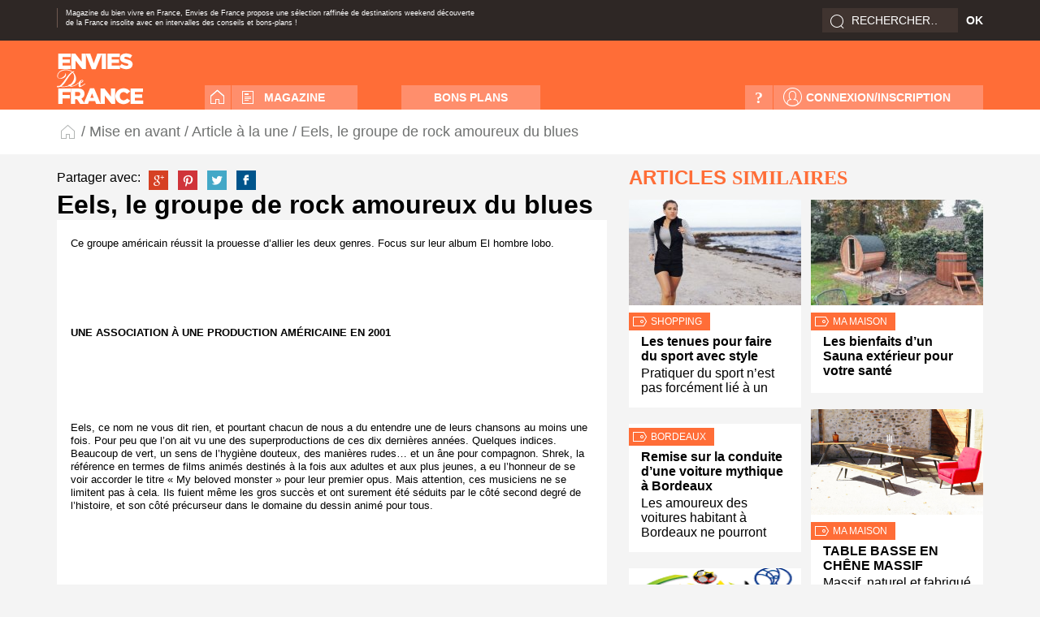

--- FILE ---
content_type: text/html; charset=UTF-8
request_url: https://www.envies-de-france.fr/musique/eels-le-groupe-de-rock-amoureux-du-blues/
body_size: 12591
content:
<!DOCTYPE html>
<!--[if IE 7]>
	<html class="ie7" lang="fr" dir="ltr" xml:lang="fr">
<![endif]-->
<!--[if IE 8]>
	<html  class="ie8" lang="fr" dir="ltr" xml:lang="fr">
<![endif]-->
<!--[if !(IE 7) | !(IE 8)  ]><!-->
	<html lang="fr" dir="ltr" xml:lang="fr">
<!--<![endif]-->
<head>

    <title>Eels, le groupe de rock amoureux du blues  - Envies de France </title>
	
    <meta http-equiv="Content-Type" content="text/html; charset=UTF-8"/>
<!--	<meta name="viewport" content="width=device-width, initial-scale=1.0"> -->
    <link rel="shortcut icon" type="image/x-icon" href=""/>
    <link rel="icon" type="image/png" href=""/>

	<link href='http://fonts.googleapis.com/css?family=Open+Sans' rel='stylesheet' type='text/css'>
	<link href="https://www.envies-de-france.fr/wp-content/themes/edf/css/fonts.css" rel='stylesheet' type='text/css'>
		
    <link rel="stylesheet" type="text/css" media="all" href="https://www.envies-de-france.fr/wp-content/themes/edf/css/reset.css"/>  
    <link rel="stylesheet" type="text/css" media="all" href="https://www.envies-de-france.fr/wp-content/themes/edf/css/uniform.css"/>  
    <link rel="stylesheet" type="text/css" media="all" href="https://www.envies-de-france.fr/wp-content/themes/edf/style.css?v=7"/>
	<link rel="stylesheet" type="text/css" media="all" href="https://www.envies-de-france.fr/wp-content/themes/edf/css/boxmedia.css?v=7"/>
    
			<link rel="icon" type="image/png" href="https://www.envies-de-france.fr/wp-content/themes/edf/images/E2DFAV.png" />
		<script type="text/javascript" src="https://www.envies-de-france.fr/wp-content/themes/edf/js/libs/jquery-2.0.3.min.js"></script>
	<script type="text/javascript" src="https://www.envies-de-france.fr/wp-content/themes/edf/js/libs/jquery-migrate-1.2.1.min.js"></script>
	<script type="text/javascript" src="https://www.envies-de-france.fr/wp-content/themes/edf/js/libs/jquery.scrollTo-min.js"></script>
	<script type="text/javascript" src="https://www.envies-de-france.fr/wp-content/themes/edf/js/libs/jquery.bxslider.js"></script>
	<script type="text/javascript" src="https://www.envies-de-france.fr/wp-content/themes/edf/js/libs/jquery.flexslider-min.js"></script>
	<script type="text/javascript" src="https://www.envies-de-france.fr/wp-content/themes/edf/js/libs/jquery.isotope.min.js"></script>
	<script type="text/javascript" src="https://www.envies-de-france.fr/wp-content/themes/edf/js/libs/jquery.visible.min.js"></script>
	<script type="text/javascript" src="https://www.envies-de-france.fr/wp-content/themes/edf/js/libs/imagesloaded.pkgd.min.js"></script>
	<script type="text/javascript" src="https://www.envies-de-france.fr/wp-content/themes/edf/js/libs/masonry.pkgd.min.js"></script>
	<script type="text/javascript" src="https://www.envies-de-france.fr/wp-content/themes/edf/js/libs/jquery.uniform.min.js"></script>
	<script type="text/javascript" src="https://www.envies-de-france.fr/wp-content/themes/edf/js/libs/jquery.validate.js"></script>
	<script type="text/javascript" src="https://www.envies-de-france.fr/wp-content/themes/edf/js/projet/app.js?v=2"></script>
	<script type="text/javascript" src="https://www.envies-de-france.fr/wp-content/themes/edf/js/libs/jquery-ui-1.10.3.custom.js"></script>
	<script type="text/javascript" src="https://www.envies-de-france.fr/wp-content/themes/edf/js/libs/jquery.mobile.custom.min.js"></script>
	<script src=" https://cdn.jsdelivr.net/npm/jquery.session@1.0.0/jquery.session.min.js "></script>
	<script src="https://cdnjs.cloudflare.com/ajax/libs/jquery-cookie/1.4.1/jquery.cookie.min.js"></script>
	<script type="text/javascript" src="https://www.envies-de-france.fr/wp-content/themes/edf/js/libs/coverflow.min.js"></script>
	<script src="https://www.envies-de-france.fr/wp-content/themes/edf/js/libs/tinymce/tinymce.min.js"></script>

	<link rel="stylesheet" href="https://www.envies-de-france.fr/wp-content/themes/edf/js/libs/reveal/reveal.css">
	<script src="https://www.envies-de-france.fr/wp-content/themes/edf/js/libs/reveal/jquery.reveal.js" type="text/javascript"></script>


	<!--[if lt IE 9]><script src="/javascript/libs/html5shiv.js" ></script><![endif]-->
	<!--[if lte IE 9]>
		<link rel="stylesheet" type="text/css" media="all" href="/stylesheets/ie.css"/>
	<![endif]-->

	<meta name='robots' content='index, follow, max-image-preview:large, max-snippet:-1, max-video-preview:-1' />

            <script data-no-defer="1" data-ezscrex="false" data-cfasync="false" data-pagespeed-no-defer data-cookieconsent="ignore">
                var ctPublicFunctions = {"_ajax_nonce":"0f759f85c4","_rest_nonce":"cac0e6dc7c","_ajax_url":"\/wp-admin\/admin-ajax.php","_rest_url":"https:\/\/www.envies-de-france.fr\/wp-json\/","data__cookies_type":"native","data__ajax_type":"rest","data__bot_detector_enabled":0,"data__frontend_data_log_enabled":1,"cookiePrefix":"","wprocket_detected":false,"host_url":"www.envies-de-france.fr","text__ee_click_to_select":"Click to select the whole data","text__ee_original_email":"The complete one is","text__ee_got_it":"Got it","text__ee_blocked":"Blocked","text__ee_cannot_connect":"Cannot connect","text__ee_cannot_decode":"Can not decode email. Unknown reason","text__ee_email_decoder":"CleanTalk email decoder","text__ee_wait_for_decoding":"The magic is on the way!","text__ee_decoding_process":"Please wait a few seconds while we decode the contact data."}
            </script>
        
            <script data-no-defer="1" data-ezscrex="false" data-cfasync="false" data-pagespeed-no-defer data-cookieconsent="ignore">
                var ctPublic = {"_ajax_nonce":"0f759f85c4","settings__forms__check_internal":"0","settings__forms__check_external":"0","settings__forms__force_protection":0,"settings__forms__search_test":"1","settings__forms__wc_add_to_cart":0,"settings__data__bot_detector_enabled":0,"settings__sfw__anti_crawler":"0","blog_home":"https:\/\/www.envies-de-france.fr\/","pixel__setting":"0","pixel__enabled":false,"pixel__url":null,"data__email_check_before_post":1,"data__email_check_exist_post":0,"data__cookies_type":"native","data__key_is_ok":true,"data__visible_fields_required":true,"wl_brandname":"Anti-Spam by CleanTalk","wl_brandname_short":"CleanTalk","ct_checkjs_key":"d95b6adcef0413d7b3d76d5531aa19a55ec2c043a02b5390e1cf7b14a354897e","emailEncoderPassKey":"7411ca89efecf0ab5fe08877888bfd31","bot_detector_forms_excluded":"W10=","advancedCacheExists":true,"varnishCacheExists":true,"wc_ajax_add_to_cart":false}
            </script>
        
	<!-- This site is optimized with the Yoast SEO plugin v26.7 - https://yoast.com/wordpress/plugins/seo/ -->
	<title>Eels, le groupe de rock amoureux du blues  - Envies de France</title>
	<link rel="canonical" href="https://www.envies-de-france.fr/musique/eels-le-groupe-de-rock-amoureux-du-blues/" />
	<script type="application/ld+json" class="yoast-schema-graph">{"@context":"https://schema.org","@graph":[{"@type":"Article","@id":"https://www.envies-de-france.fr/musique/eels-le-groupe-de-rock-amoureux-du-blues/#article","isPartOf":{"@id":"https://www.envies-de-france.fr/musique/eels-le-groupe-de-rock-amoureux-du-blues/"},"author":{"name":"admin","@id":"https://www.envies-de-france.fr/#/schema/person/e3dcb56296d2889f4dd33e1e5df622d3"},"headline":"Eels, le groupe de rock amoureux du blues","datePublished":"2014-01-10T23:57:19+00:00","mainEntityOfPage":{"@id":"https://www.envies-de-france.fr/musique/eels-le-groupe-de-rock-amoureux-du-blues/"},"wordCount":561,"commentCount":0,"publisher":{"@id":"https://www.envies-de-france.fr/#organization"},"keywords":["blues","Eels","music","Musique","Rock"],"articleSection":["Article à la une","Envies à la une","Musique"],"inLanguage":"fr-FR","potentialAction":[{"@type":"CommentAction","name":"Comment","target":["https://www.envies-de-france.fr/musique/eels-le-groupe-de-rock-amoureux-du-blues/#respond"]}]},{"@type":"WebPage","@id":"https://www.envies-de-france.fr/musique/eels-le-groupe-de-rock-amoureux-du-blues/","url":"https://www.envies-de-france.fr/musique/eels-le-groupe-de-rock-amoureux-du-blues/","name":"Eels, le groupe de rock amoureux du blues - Envies de France","isPartOf":{"@id":"https://www.envies-de-france.fr/#website"},"datePublished":"2014-01-10T23:57:19+00:00","inLanguage":"fr-FR","potentialAction":[{"@type":"ReadAction","target":["https://www.envies-de-france.fr/musique/eels-le-groupe-de-rock-amoureux-du-blues/"]}]},{"@type":"WebSite","@id":"https://www.envies-de-france.fr/#website","url":"https://www.envies-de-france.fr/","name":"Envies de France","description":"Magazine du bien vivre en France","publisher":{"@id":"https://www.envies-de-france.fr/#organization"},"potentialAction":[{"@type":"SearchAction","target":{"@type":"EntryPoint","urlTemplate":"https://www.envies-de-france.fr/?s={search_term_string}"},"query-input":{"@type":"PropertyValueSpecification","valueRequired":true,"valueName":"search_term_string"}}],"inLanguage":"fr-FR"},{"@type":"Organization","@id":"https://www.envies-de-france.fr/#organization","name":"ENVIES DE FRANCE","url":"https://www.envies-de-france.fr/","logo":{"@type":"ImageObject","inLanguage":"fr-FR","@id":"https://www.envies-de-france.fr/#/schema/logo/image/","url":"https://www.envies-de-france.fr/wp-content/uploads/2025/10/LogoEdeF_orange_400.png","contentUrl":"https://www.envies-de-france.fr/wp-content/uploads/2025/10/LogoEdeF_orange_400.png","width":400,"height":245,"caption":"ENVIES DE FRANCE"},"image":{"@id":"https://www.envies-de-france.fr/#/schema/logo/image/"},"sameAs":["https://www.facebook.com/EnviesDeFrance","https://x.com/EnviesDeFrance"]},{"@type":"Person","@id":"https://www.envies-de-france.fr/#/schema/person/e3dcb56296d2889f4dd33e1e5df622d3","name":"admin","image":{"@type":"ImageObject","inLanguage":"fr-FR","@id":"https://www.envies-de-france.fr/#/schema/person/image/","url":"https://secure.gravatar.com/avatar/9228dd951087878a8644e39d47e4189ee7bdd00e71f6302c4a0cef55aab3cf45?s=96&d=mm&r=g","contentUrl":"https://secure.gravatar.com/avatar/9228dd951087878a8644e39d47e4189ee7bdd00e71f6302c4a0cef55aab3cf45?s=96&d=mm&r=g","caption":"admin"},"url":"https://www.envies-de-france.fr/author/admin/"}]}</script>
	<!-- / Yoast SEO plugin. -->


<link rel='dns-prefetch' href='//www.google.com' />
<link rel="alternate" type="application/rss+xml" title="Envies de France &raquo; Flux" href="https://www.envies-de-france.fr/feed/" />
<link rel="alternate" type="application/rss+xml" title="Envies de France &raquo; Flux des commentaires" href="https://www.envies-de-france.fr/comments/feed/" />
<link rel="alternate" type="application/rss+xml" title="Envies de France &raquo; Eels, le groupe de rock amoureux du blues Flux des commentaires" href="https://www.envies-de-france.fr/musique/eels-le-groupe-de-rock-amoureux-du-blues/feed/" />
<link rel="alternate" title="oEmbed (JSON)" type="application/json+oembed" href="https://www.envies-de-france.fr/wp-json/oembed/1.0/embed?url=https%3A%2F%2Fwww.envies-de-france.fr%2Fmusique%2Feels-le-groupe-de-rock-amoureux-du-blues%2F" />
<link rel="alternate" title="oEmbed (XML)" type="text/xml+oembed" href="https://www.envies-de-france.fr/wp-json/oembed/1.0/embed?url=https%3A%2F%2Fwww.envies-de-france.fr%2Fmusique%2Feels-le-groupe-de-rock-amoureux-du-blues%2F&#038;format=xml" />
<style id='wp-img-auto-sizes-contain-inline-css' type='text/css'>
img:is([sizes=auto i],[sizes^="auto," i]){contain-intrinsic-size:3000px 1500px}
/*# sourceURL=wp-img-auto-sizes-contain-inline-css */
</style>
<link rel='stylesheet' id='xyz_cfm_short_code_style-css' href='https://www.envies-de-france.fr/wp-content/plugins/contact-form-manager/css/xyz_cfm_shortcode_style.css?ver=6.9' type='text/css' media='all' />
<link rel='stylesheet' id='xyz_jquery_ui_style-css' href='https://www.envies-de-france.fr/wp-content/plugins/contact-form-manager/css/jquery-ui.css?ver=6.9' type='text/css' media='all' />
<style id='wp-emoji-styles-inline-css' type='text/css'>

	img.wp-smiley, img.emoji {
		display: inline !important;
		border: none !important;
		box-shadow: none !important;
		height: 1em !important;
		width: 1em !important;
		margin: 0 0.07em !important;
		vertical-align: -0.1em !important;
		background: none !important;
		padding: 0 !important;
	}
/*# sourceURL=wp-emoji-styles-inline-css */
</style>
<style id='wp-block-library-inline-css' type='text/css'>
:root{--wp-block-synced-color:#7a00df;--wp-block-synced-color--rgb:122,0,223;--wp-bound-block-color:var(--wp-block-synced-color);--wp-editor-canvas-background:#ddd;--wp-admin-theme-color:#007cba;--wp-admin-theme-color--rgb:0,124,186;--wp-admin-theme-color-darker-10:#006ba1;--wp-admin-theme-color-darker-10--rgb:0,107,160.5;--wp-admin-theme-color-darker-20:#005a87;--wp-admin-theme-color-darker-20--rgb:0,90,135;--wp-admin-border-width-focus:2px}@media (min-resolution:192dpi){:root{--wp-admin-border-width-focus:1.5px}}.wp-element-button{cursor:pointer}:root .has-very-light-gray-background-color{background-color:#eee}:root .has-very-dark-gray-background-color{background-color:#313131}:root .has-very-light-gray-color{color:#eee}:root .has-very-dark-gray-color{color:#313131}:root .has-vivid-green-cyan-to-vivid-cyan-blue-gradient-background{background:linear-gradient(135deg,#00d084,#0693e3)}:root .has-purple-crush-gradient-background{background:linear-gradient(135deg,#34e2e4,#4721fb 50%,#ab1dfe)}:root .has-hazy-dawn-gradient-background{background:linear-gradient(135deg,#faaca8,#dad0ec)}:root .has-subdued-olive-gradient-background{background:linear-gradient(135deg,#fafae1,#67a671)}:root .has-atomic-cream-gradient-background{background:linear-gradient(135deg,#fdd79a,#004a59)}:root .has-nightshade-gradient-background{background:linear-gradient(135deg,#330968,#31cdcf)}:root .has-midnight-gradient-background{background:linear-gradient(135deg,#020381,#2874fc)}:root{--wp--preset--font-size--normal:16px;--wp--preset--font-size--huge:42px}.has-regular-font-size{font-size:1em}.has-larger-font-size{font-size:2.625em}.has-normal-font-size{font-size:var(--wp--preset--font-size--normal)}.has-huge-font-size{font-size:var(--wp--preset--font-size--huge)}:root .has-text-align-center{text-align:center}:root .has-text-align-left{text-align:left}:root .has-text-align-right{text-align:right}.has-fit-text{white-space:nowrap!important}#end-resizable-editor-section{display:none}.aligncenter{clear:both}.items-justified-left{justify-content:flex-start}.items-justified-center{justify-content:center}.items-justified-right{justify-content:flex-end}.items-justified-space-between{justify-content:space-between}.screen-reader-text{word-wrap:normal!important;border:0;clip-path:inset(50%);height:1px;margin:-1px;overflow:hidden;padding:0;position:absolute;width:1px}.screen-reader-text:focus{background-color:#ddd;clip-path:none;color:#444;display:block;font-size:1em;height:auto;left:5px;line-height:normal;padding:15px 23px 14px;text-decoration:none;top:5px;width:auto;z-index:100000}html :where(.has-border-color){border-style:solid}html :where([style*=border-top-color]){border-top-style:solid}html :where([style*=border-right-color]){border-right-style:solid}html :where([style*=border-bottom-color]){border-bottom-style:solid}html :where([style*=border-left-color]){border-left-style:solid}html :where([style*=border-width]){border-style:solid}html :where([style*=border-top-width]){border-top-style:solid}html :where([style*=border-right-width]){border-right-style:solid}html :where([style*=border-bottom-width]){border-bottom-style:solid}html :where([style*=border-left-width]){border-left-style:solid}html :where(img[class*=wp-image-]){height:auto;max-width:100%}:where(figure){margin:0 0 1em}html :where(.is-position-sticky){--wp-admin--admin-bar--position-offset:var(--wp-admin--admin-bar--height,0px)}@media screen and (max-width:600px){html :where(.is-position-sticky){--wp-admin--admin-bar--position-offset:0px}}

/*# sourceURL=wp-block-library-inline-css */
</style>
<style id='classic-theme-styles-inline-css' type='text/css'>
.wp-block-button__link{background-color:#32373c;border-radius:9999px;box-shadow:none;color:#fff;font-size:1.125em;padding:calc(.667em + 2px) calc(1.333em + 2px);text-decoration:none}.wp-block-file__button{background:#32373c;color:#fff}.wp-block-accordion-heading{margin:0}.wp-block-accordion-heading__toggle{background-color:inherit!important;color:inherit!important}.wp-block-accordion-heading__toggle:not(:focus-visible){outline:none}.wp-block-accordion-heading__toggle:focus,.wp-block-accordion-heading__toggle:hover{background-color:inherit!important;border:none;box-shadow:none;color:inherit;padding:var(--wp--preset--spacing--20,1em) 0;text-decoration:none}.wp-block-accordion-heading__toggle:focus-visible{outline:auto;outline-offset:0}
/*# sourceURL=https://www.envies-de-france.fr/wp-content/plugins/gutenberg/build/styles/block-library/classic.css */
</style>
<link rel='stylesheet' id='cleantalk-public-css-css' href='https://www.envies-de-france.fr/wp-content/plugins/cleantalk-spam-protect/css/cleantalk-public.min.css?ver=6.70.1_1766592122' type='text/css' media='all' />
<link rel='stylesheet' id='cleantalk-email-decoder-css-css' href='https://www.envies-de-france.fr/wp-content/plugins/cleantalk-spam-protect/css/cleantalk-email-decoder.min.css?ver=6.70.1_1766592122' type='text/css' media='all' />
<link rel='stylesheet' id='email-subscribers-css' href='https://www.envies-de-france.fr/wp-content/plugins/email-subscribers/lite/public/css/email-subscribers-public.css?ver=5.9.14' type='text/css' media='all' />
<link rel='stylesheet' id='swpm.common-css' href='https://www.envies-de-france.fr/wp-content/plugins/simple-membership/css/swpm.common.css?ver=4.6.9' type='text/css' media='all' />
<link rel='stylesheet' id='stripe-handler-ng-style-css' href='https://www.envies-de-france.fr/wp-content/plugins/stripe-payments/public/assets/css/public.css?ver=2.0.96' type='text/css' media='all' />
<link rel='stylesheet' id='usp_style-css' href='https://www.envies-de-france.fr/wp-content/plugins/user-submitted-posts/resources/usp.css?ver=20260113' type='text/css' media='all' />
<link rel='stylesheet' id='wp-members-css' href='https://www.envies-de-france.fr/wp-content/plugins/wp-members/assets/css/forms/generic-no-float.min.css?ver=3.5.5.1' type='text/css' media='all' />
<script type="text/javascript" src="https://www.envies-de-france.fr/wp-includes/js/jquery/jquery.min.js?ver=3.7.1" id="jquery-core-js"></script>
<script type="text/javascript" src="https://www.envies-de-france.fr/wp-includes/js/jquery/jquery-migrate.min.js?ver=3.4.1" id="jquery-migrate-js"></script>
<script type="text/javascript" src="https://www.envies-de-france.fr/wp-content/plugins/cleantalk-spam-protect/js/apbct-public-bundle_gathering.min.js?ver=6.70.1_1766592122" id="apbct-public-bundle_gathering.min-js-js"></script>
<script type="text/javascript" src="https://www.google.com/recaptcha/api.js?ver=20260113" id="usp_recaptcha-js"></script>
<script type="text/javascript" src="https://www.envies-de-france.fr/wp-content/plugins/user-submitted-posts/resources/jquery.cookie.js?ver=20260113" id="usp_cookie-js"></script>
<script type="text/javascript" src="https://www.envies-de-france.fr/wp-content/plugins/user-submitted-posts/resources/jquery.parsley.min.js?ver=20260113" id="usp_parsley-js"></script>
<script type="text/javascript" id="usp_core-js-before">
/* <![CDATA[ */
var usp_custom_field = ""; var usp_custom_field_2 = ""; var usp_custom_checkbox = "debiter-credit"; var usp_case_sensitivity = "false"; var usp_min_images = 1; var usp_max_images = 1; var usp_parsley_error = "R\u00e9ponse incorrecte."; var usp_multiple_cats = 0; var usp_existing_tags = 0; var usp_recaptcha_disp = "show"; var usp_recaptcha_vers = "2"; var usp_recaptcha_key = "6LewXnQUAAAAAHRoYqoelB0IrQVWd4SZDZh6PZz9"; var challenge_nonce = "f17f048c70"; var ajax_url = "https:\/\/www.envies-de-france.fr\/wp-admin\/admin-ajax.php"; 
//# sourceURL=usp_core-js-before
/* ]]> */
</script>
<script type="text/javascript" src="https://www.envies-de-france.fr/wp-content/plugins/user-submitted-posts/resources/jquery.usp.core.js?ver=20260113" id="usp_core-js"></script>
<link rel="https://api.w.org/" href="https://www.envies-de-france.fr/wp-json/" /><link rel="alternate" title="JSON" type="application/json" href="https://www.envies-de-france.fr/wp-json/wp/v2/posts/4424" /><link rel="EditURI" type="application/rsd+xml" title="RSD" href="https://www.envies-de-france.fr/xmlrpc.php?rsd" />
<meta name="generator" content="WordPress 6.9" />
<link rel='shortlink' href='https://www.envies-de-france.fr/?p=4424' />
<!-- Google Tag Manager -->
<script>(function(w,d,s,l,i){w[l]=w[l]||[];w[l].push({'gtm.start':
new Date().getTime(),event:'gtm.js'});var f=d.getElementsByTagName(s)[0],
j=d.createElement(s),dl=l!='dataLayer'?'&l='+l:'';j.async=true;j.src=
'https://www.googletagmanager.com/gtm.js?id='+i+dl;f.parentNode.insertBefore(j,f);
})(window,document,'script','dataLayer','GTM-MRVCLSSL');</script>
<!-- End Google Tag Manager --><link rel="icon" href="https://www.envies-de-france.fr/wp-content/uploads/2020/03/Logo-EdeF-pour-F-400-150x150.png" sizes="32x32" />
<link rel="icon" href="https://www.envies-de-france.fr/wp-content/uploads/2020/03/Logo-EdeF-pour-F-400-212x212.png" sizes="192x192" />
<link rel="apple-touch-icon" href="https://www.envies-de-france.fr/wp-content/uploads/2020/03/Logo-EdeF-pour-F-400-212x212.png" />
<meta name="msapplication-TileImage" content="https://www.envies-de-france.fr/wp-content/uploads/2020/03/Logo-EdeF-pour-F-400-300x300.png" />
		<style type="text/css" id="wp-custom-css">
			#contactform input[type=submit]{
	background-color: #ff6d37 !important;
    padding: 0 20px;
    border-radius: 5px;
}
#contactform td{
	padding:5px;
}
#contactform td input[type=text]{
	padding:5px;
	border: 1px solid #dcdada;
    border-radius: 3px;
}
#contactform td textarea{
	border: 1px solid #dcdada;
    border-radius: 3px;
}
#contactform td input[type=text],#contactform td textarea{
	color:#807676
}		</style>
		 

</head>

<body class="wp-singular post-template-default single single-post postid-4424 single-format-standard wp-theme-edf" role="document">
    
<header role="banner">
    <div class="center">
		<!-- AddThis Follow BEGIN -->
<div class="addthis_toolbox addthis_32x32_style addthis_default_style">
	<a class="addthis_button_google_follow" addthis:userid="+Envies-de-franceFr"></a>
	<a class="addthis_button_pinterest_follow" addthis:userid="enviesdefrance"></a>  
	<a class="addthis_button_twitter_follow" addthis:userid="EnviesDeFrance"></a>
	<a class="addthis_button_facebook_follow" addthis:userid="EnviesDeFrance"></a>

</div>
<script type="text/javascript" src="//s7.addthis.com/js/300/addthis_widget.js#pubid=ra-5107f74d62f47ac9"></script>
<!-- AddThis Follow END -->		<div class="intro">
			<aside id="text-2" class="widget widget_text">			<div class="textwidget"><p>Magazine du bien vivre en France, Envies de France propose une sélection raffinée de destinations weekend découverte de la France insolite avec en intervalles des conseils et bons-plans !</p>
</div>
		</aside>		</div>
		<div id="search">
			<form apbct-form-sign="native_search" role="search" method="get" class="search-form" action="https://www.envies-de-france.fr/">
				<label>
					<span class="screen-reader-text">Rechercher :</span>
					<input type="search" class="search-field" placeholder="Rechercher…" value="" name="s" title="Rechercher :" />
				</label>
				<input type="submit" class="search-submit" value="OK" />
			<input
                    class="apbct_special_field apbct_email_id__search_form"
                    name="apbct__email_id__search_form"
                    aria-label="apbct__label_id__search_form"
                    type="text" size="30" maxlength="200" autocomplete="off"
                    value=""
                /><input
                   id="apbct_submit_id__search_form" 
                   class="apbct_special_field apbct__email_id__search_form"
                   name="apbct__label_id__search_form"
                   aria-label="apbct_submit_name__search_form"
                   type="submit"
                   size="30"
                   maxlength="200"
                   value="80327"
               /></form>		</div>
		
    </div>
</header>

<!-- MAIN start here -->
<div role="main" class="ful">
	<div class="top_menu">
		<div class="center">
			<a id="logo" href="https://www.envies-de-france.fr/">Envies de france</a>
			<div class="menu-menu-principal-container"><ul id="menu" class="menu noconnected"><li id="menu-item-31" class="home menu-item menu-item-type-custom menu-item-object-custom menu-item-home menu-item-31"><a href="http://www.envies-de-france.fr/">Accueil</a></li>
<li id="menu-item-30" class="magazine menu-item menu-item-type-taxonomy menu-item-object-category current-post-ancestor menu-item-30"><a href="https://www.envies-de-france.fr/magazine/">MAGAZINE</a></li>
<li id="menu-item-29" class="bons_plans menu-item menu-item-type-taxonomy menu-item-object-category menu-item-29"><a href="https://www.envies-de-france.fr/bon-plans/">BONS PLANS</a></li>
</ul></div>

							<a id="cnx_insc" class="lnk_style" href="https://www.envies-de-france.fr/connexion/">Connexion/Inscription</a>
						<a href="#" class="lnk_style" id="bthelp" data-reveal-id="helpPopin">?</a>

			<div class="submenu center">
				
				<div class="column">
					<h3>Toutes les catégories</h3>
					<div class="magazine subcategories noconnected">
						<div class="menu-menu-magazine-du-footer-container"><ul id="menu-menu-magazine-du-footer" class="menu all-categories"><li id="menu-item-23" class="menu-item menu-item-type-taxonomy menu-item-object-category current-post-ancestor menu-item-has-children menu-item-23"><a href="https://www.envies-de-france.fr/magazine/">MAGAZINE</a>
<ul class="sub-menu">
	<li id="menu-item-137" class="menu-item menu-item-type-taxonomy menu-item-object-category menu-item-137"><a href="https://www.envies-de-france.fr/art-culture/">ART &amp; Culture</a></li>
	<li id="menu-item-138" class="menu-item menu-item-type-taxonomy menu-item-object-category menu-item-138"><a href="https://www.envies-de-france.fr/bien-etre/">Bien-être</a></li>
	<li id="menu-item-27623" class="menu-item menu-item-type-taxonomy menu-item-object-category menu-item-27623"><a href="https://www.envies-de-france.fr/lifestyle/">Life Style</a></li>
	<li id="menu-item-9383" class="menu-item menu-item-type-taxonomy menu-item-object-category menu-item-9383"><a href="https://www.envies-de-france.fr/loisirs/">Loisirs</a></li>
	<li id="menu-item-139" class="menu-item menu-item-type-taxonomy menu-item-object-category menu-item-139"><a href="https://www.envies-de-france.fr/ma-maison/">Ma maison</a></li>
	<li id="menu-item-140" class="menu-item menu-item-type-taxonomy menu-item-object-category menu-item-140"><a href="https://www.envies-de-france.fr/moteurs/">Moteurs</a></li>
	<li id="menu-item-141" class="menu-item menu-item-type-taxonomy menu-item-object-category current-post-ancestor current-menu-parent current-post-parent menu-item-141"><a href="https://www.envies-de-france.fr/musique/">Musique</a></li>
	<li id="menu-item-142" class="menu-item menu-item-type-taxonomy menu-item-object-category menu-item-142"><a href="https://www.envies-de-france.fr/shopping/">Shopping</a></li>
	<li id="menu-item-143" class="menu-item menu-item-type-taxonomy menu-item-object-category menu-item-143"><a href="https://www.envies-de-france.fr/sports/">Sport</a></li>
	<li id="menu-item-27624" class="menu-item menu-item-type-taxonomy menu-item-object-category menu-item-27624"><a href="https://www.envies-de-france.fr/tourisme/">Tourisme</a></li>
</ul>
</li>
</ul></div>					</div>
					<div class="bon-plans subcategories noconnected">
						<div class="menu-menu-bon-plans-du-footer-container"><ul id="menu-menu-bon-plans-du-footer" class="menu all-categories"><li id="menu-item-26" class="menu-item menu-item-type-taxonomy menu-item-object-category menu-item-has-children menu-item-26"><a href="https://www.envies-de-france.fr/bon-plans/">BONS PLANS</a>
<ul class="sub-menu">
	<li id="menu-item-8271" class="menu-item menu-item-type-taxonomy menu-item-object-category menu-item-8271"><a href="https://www.envies-de-france.fr/achats-en-ligne/">Achats en ligne</a></li>
	<li id="menu-item-144" class="menu-item menu-item-type-taxonomy menu-item-object-category menu-item-144"><a href="https://www.envies-de-france.fr/bordeaux/">Bordeaux</a></li>
	<li id="menu-item-145" class="menu-item menu-item-type-taxonomy menu-item-object-category menu-item-145"><a href="https://www.envies-de-france.fr/grenoble/">Grenoble</a></li>
	<li id="menu-item-146" class="menu-item menu-item-type-taxonomy menu-item-object-category menu-item-146"><a href="https://www.envies-de-france.fr/le-havre/">Le Havre</a></li>
	<li id="menu-item-147" class="menu-item menu-item-type-taxonomy menu-item-object-category menu-item-147"><a href="https://www.envies-de-france.fr/lyon/">Lyon</a></li>
	<li id="menu-item-148" class="menu-item menu-item-type-taxonomy menu-item-object-category menu-item-148"><a href="https://www.envies-de-france.fr/marseille/">Marseille</a></li>
	<li id="menu-item-149" class="menu-item menu-item-type-taxonomy menu-item-object-category menu-item-149"><a href="https://www.envies-de-france.fr/nancy/">Nancy</a></li>
	<li id="menu-item-150" class="menu-item menu-item-type-taxonomy menu-item-object-category menu-item-150"><a href="https://www.envies-de-france.fr/nantes/">Nantes</a></li>
	<li id="menu-item-151" class="menu-item menu-item-type-taxonomy menu-item-object-category menu-item-151"><a href="https://www.envies-de-france.fr/nice/">Nice</a></li>
	<li id="menu-item-152" class="menu-item menu-item-type-taxonomy menu-item-object-category menu-item-152"><a href="https://www.envies-de-france.fr/paris/">Paris</a></li>
	<li id="menu-item-153" class="menu-item menu-item-type-taxonomy menu-item-object-category menu-item-153"><a href="https://www.envies-de-france.fr/rouen/">Rouen</a></li>
	<li id="menu-item-154" class="menu-item menu-item-type-taxonomy menu-item-object-category menu-item-154"><a href="https://www.envies-de-france.fr/strasbourg/">Strasbourg</a></li>
	<li id="menu-item-155" class="menu-item menu-item-type-taxonomy menu-item-object-category menu-item-155"><a href="https://www.envies-de-france.fr/toulouse/">Toulouse</a></li>
</ul>
</li>
</ul></div>  
					</div>
				</div>
				
				<div class="column middle article_du_jour">
					
									
																
						<h3>Article à la une</h3>
						<div class="thumbnail">
							<a href="https://www.envies-de-france.fr/magazine/alcool-de-montagne-sommets-moderation/" title="Alcool de montagne : quand les sommets se boivent… avec modération">
								<img width="445" height="334" src="https://www.envies-de-france.fr/wp-content/uploads/2026/01/Alcool-de-montagne-445x334.jpg" class="attachment-envie-jour size-envie-jour wp-post-image" alt="Alcool de montagne" decoding="async" fetchpriority="high" srcset="https://www.envies-de-france.fr/wp-content/uploads/2026/01/Alcool-de-montagne-445x334.jpg 445w, https://www.envies-de-france.fr/wp-content/uploads/2026/01/Alcool-de-montagne-500x374.jpg 500w, https://www.envies-de-france.fr/wp-content/uploads/2026/01/Alcool-de-montagne-768x575.jpg 768w, https://www.envies-de-france.fr/wp-content/uploads/2026/01/Alcool-de-montagne-150x112.jpg 150w, https://www.envies-de-france.fr/wp-content/uploads/2026/01/Alcool-de-montagne-212x159.jpg 212w, https://www.envies-de-france.fr/wp-content/uploads/2026/01/Alcool-de-montagne.jpg 908w" sizes="(max-width: 445px) 100vw, 445px" />  
							</a>
						</div>
						
						<h4 class="titre-article-jour">Alcool de montagne : quand les sommets se boivent… avec modération</h4>
						<div class="excerpt">
							Pourquoi l’Alcool de montagne raconte-t-il autant d’histoires, de savoir-faire et de caractère que les sommets eux-mêmes ? Derrière chaque gorgée, il y a un paysage, un climat rude, des plantes rares et des hommes patients. Promesse tenue : ici, on vous dit tout sur l’Alcool de montagne, sans langue de bois, mais avec un peu…						</div>
			
					
				</div>
				<div class="column middle bonplan_du_jour">
					
										
																		
						<h3>Bon plan à la une</h3>
						<div class="thumbnail">
							<a href="https://www.envies-de-france.fr/shopping/idees-cadeaux-noel-offrez-souvenir/" title="Idées cadeaux Noël : Offrez un souvenir inoubliable plutôt qu'un énième objet !">
								<img width="445" height="334" src="https://www.envies-de-france.fr/wp-content/uploads/2025/11/BP285427-Parapente-445x334.jpg" class="attachment-envie-jour size-envie-jour wp-post-image" alt="idées cadeaux Noël" decoding="async" srcset="https://www.envies-de-france.fr/wp-content/uploads/2025/11/BP285427-Parapente-445x334.jpg 445w, https://www.envies-de-france.fr/wp-content/uploads/2025/11/BP285427-Parapente-500x376.jpg 500w, https://www.envies-de-france.fr/wp-content/uploads/2025/11/BP285427-Parapente-768x578.jpg 768w, https://www.envies-de-france.fr/wp-content/uploads/2025/11/BP285427-Parapente-150x113.jpg 150w, https://www.envies-de-france.fr/wp-content/uploads/2025/11/BP285427-Parapente-212x160.jpg 212w, https://www.envies-de-france.fr/wp-content/uploads/2025/11/BP285427-Parapente.jpg 991w" sizes="(max-width: 445px) 100vw, 445px" />  
							</a>
						</div>
						
						<h4 class="titre-article-jour">Idées cadeaux Noël : Offrez un souvenir inoubliable plutôt qu'un énième objet !</h4>
						<div class="excerpt">
							Les idées cadeaux Noël ne sont pas toujours emballées dans un papier brillant. Encore en train de tourner en rond dans les magasins en te demandant « Mais qu’est-ce que je vais encore acheter cette année ? » Si oui, respire. Et surtout, garde les yeux ouverts. Et si, cette année, tu offrais un souvenir…						</div>
			
										

				</div>

				<div class="column">
					<h3>Soumettre un article</h3>
					<a href="https://www.envies-de-france.fr/inscription/">
						<img src="https://www.envies-de-france.fr/wp-content/themes/edf/images/soumettre-article.jpg" />
					</a>
				</div>
			</div>
		
			
			<div class="clear-fx">&nbsp;</div>
		</div>
	</div>
		<div class="breadcrumb">
			<div class="center">
				<div class="bdc">
					
					<div xmlns:v="http://rdf.data-vocabulary.org/#"><span typeof="v:Breadcrumb"><a title="Envies de France" class="home" href="https://www.envies-de-france.fr" rel="v:url" property="v:title">Envies de France</a></span> / <span typeof="v:Breadcrumb"><a href="https://www.envies-de-france.fr/mise-en-avant/" title="Voir tous les articles de Mise en avant" rel="v:url" property="v:title">Mise en avant</a></span> / <span typeof="v:Breadcrumb"><a href="https://www.envies-de-france.fr/article-a-la-une/" title="Voir tous les articles de Article à la une" rel="v:url" property="v:title">Article à la une</a></span> / Eels, le groupe de rock amoureux du blues</div>				</div>
			</div>
		</div>
		<div class="single-content center">
			<article class="post">
									

						<div class="addthis_toolbox addthis_32x32_style addthis_default_style" style="margin:5px 0 10px 0">
							<div style="float:left;margin-right:10px">Partager avec: </div> 
							<a class="button_google_follow at300b" title="Partager sur Google+" href="https://plus.google.com/share?url=https%3A%2F%2Fwww.envies-de-france.fr%2Fmusique%2Feels-le-groupe-de-rock-amoureux-du-blues%2F" onclick="javascript:window.open(this.href,
								  '', 'menubar=no,toolbar=no,resizable=yes,scrollbars=yes,height=600,width=600');return false;" target="_blank">
							</a>
							<a class="button_pinterest_follow at300b" href="http://pinterest.com/pin/create/button/?url=https%3A%2F%2Fwww.envies-de-france.fr%2Fmusique%2Feels-le-groupe-de-rock-amoureux-du-blues%2F" target="_blank" title="Partager sur Pinterest">
					
							</a>  
							<a class="button_twitter_follow at300b" href="http://twitter.com/home/?status=Eels, le groupe de rock amoureux du blues - https%3A%2F%2Fwww.envies-de-france.fr%2F%3Fp%3D4424 via @EnviesDeFrance"  target="_blank" title="Partager sur Twitter" href="#">
								
							</a>
							<a class="button_facebook_follow at300b" href="http://www.facebook.com/sharer.php?u=https%3A%2F%2Fwww.envies-de-france.fr%2Fmusique%2Feels-le-groupe-de-rock-amoureux-du-blues%2F" 
								target="_blank" title="Partager sur Facebook" style="margin-right:0">
							
							</a>
							<div class="atclear"></div>
						</div>

						<h1 class="post-title" style="clear:both; font-size: 24pt !important;">Eels, le groupe de rock amoureux du blues</h1>
												<div class="post-text">
														<div class="post-content">
								<p><span style="font-size: small;">Ce groupe américain réussit la prouesse d&rsquo;allier les deux genres. Focus sur leur album El hombre lobo.</span></p>
<p>&nbsp;</p>
<p>&nbsp;</p>
<p>&nbsp;</p>
<h2><span style="font-size: small;"><strong>Une association à une production américaine en 2001</strong></span></h2>
<p>&nbsp;</p>
<p>&nbsp;</p>
<p>&nbsp;</p>
<p><span style="font-size: small;">Eels, ce nom ne vous dit rien, et pourtant chacun de nous a du entendre une de leurs chansons au moins une fois. Pour peu que l&rsquo;on ait vu une des superproductions de ces dix dernières années. Quelques indices. Beaucoup de vert, un sens de l&rsquo;hygiène douteux, des manières rudes&#8230; et un âne pour compagnon. Shrek, la référence en termes de films animés destinés à la fois aux adultes et aux plus jeunes, a eu l&rsquo;honneur de se voir accorder le titre « My beloved monster » pour leur premier opus. Mais attention, ces musiciens ne se limitent pas à cela. Ils fuient même les gros succès et ont surement été séduits par le côté second degré de l&rsquo;histoire, et son côté précurseur dans le domaine du dessin animé pour tous.</span></p>
<p>&nbsp;</p>
<p>&nbsp;</p>
<p>&nbsp;</p>
<h2><span style="font-size: small;"><strong>Un groupe décalé et d&rsquo;une intensité rare</strong></span></h2>
<p>&nbsp;</p>
<p>&nbsp;</p>
<p>&nbsp;</p>
<p><span style="font-size: small;">Barbes, allures hippies, le groupe puise son inspiration directement des 70&rsquo;s, et cherche à se distinguer sur le plan de la musique. Son album El hombre lobo en est la preuve. On alterne entre ballades et musiques sur-rythmées pour un album d&rsquo;une diversité et d&rsquo;une qualité au-delà de nos espérances. Ce n&rsquo;est pas pour rien qu&rsquo;on le classe dans la catégorie très prisée du rock expérimental.</span></p>
<p>&nbsp;</p>
<p>&nbsp;</p>
<p>&nbsp;</p>
<p><span style="font-size: small;">Car la musique est un jeu pour eux, et cela est justifié de bout en bout dans leur 7e album. Autant certaines musiques nous apaisent, comme That look you gave that guy, une chanson d&rsquo;amour qui pourrait bien donner une leçon aux amateurs de clichés romantiques ; ou encore The longing, qui nous touche tout autant, jusqu&rsquo;à nous retourner par sa justesse sans précédent. Deux histoires. Une relatant l&rsquo;abandon d&rsquo;un homme, qui laisse sa bien-aimée au bras de celui qu&rsquo;elle aime, l&rsquo;autre portant sur un homme avouant son amour sans limite pour son amante. D&rsquo;autres nous électrisent, comme Fresh Blood qui nous mène progressivement vers une énergie incontrôlable, qui nous mène à la limite de l&rsquo;hypnose, ou encore Tremendous dynamite, étonnamment bien menée, qui répète en leitmotiv le nom de l&rsquo;album, jusqu&rsquo;à nous envoûter. Les deux chansons sont d&rsquo;ailleurs liées grâce au fil rouge conducteur, « le loup garou », qui, si on observe de plus près, se retrouve partout que ce soit au premier degré sous la forme d&rsquo;un assoiffé de sang, ou sous la forme d&rsquo;un assoiffé d&rsquo;amour et de séduction.</span></p>
<p>&nbsp;</p>
<p>&nbsp;</p>
<p>&nbsp;</p>
<p><span style="font-size: small;">Eels parvient à briser les clichés préétablis de groupes pour qui le rock est une façon d&rsquo;exprimer une injustice, une rage, même si elle est accompagnée des plus touchantes paroles et musique. Il nous offre un album d&rsquo;une maturité exceptionnelle, qui nous laisse cois. On ne peut que s&rsquo;incliner et s&rsquo;imprégner de cette œuvre sans précédent, quitte à s&rsquo;en écœurer.</span></p>
							</div>
													</div>

						<div class="addthis_toolbox addthis_32x32_style addthis_default_style" style="margin:5px 0 10px 0">
							<div style="float:left;margin-right:10px">Partager avec: </div> 
							<a class="button_google_follow at300b" title="Partager sur Google+" href="https://plus.google.com/share?url=https%3A%2F%2Fwww.envies-de-france.fr%2Fmusique%2Feels-le-groupe-de-rock-amoureux-du-blues%2F" onclick="javascript:window.open(this.href,
								  '', 'menubar=no,toolbar=no,resizable=yes,scrollbars=yes,height=600,width=600');return false;" target="_blank">
							</a>
							<a class="button_pinterest_follow at300b" href="http://pinterest.com/pin/create/button/?url=https%3A%2F%2Fwww.envies-de-france.fr%2Fmusique%2Feels-le-groupe-de-rock-amoureux-du-blues%2F" target="_blank" title="Partager sur Pinterest">
					
							</a>  
							<a class="button_twitter_follow at300b" href="http://twitter.com/home/?status=Eels, le groupe de rock amoureux du blues - https%3A%2F%2Fwww.envies-de-france.fr%2F%3Fp%3D4424 via @EnviesDeFrance"  target="_blank" title="Partager sur Twitter" href="#">
								
							</a>
							<a class="button_facebook_follow at300b" href="http://www.facebook.com/sharer.php?u=https%3A%2F%2Fwww.envies-de-france.fr%2Fmusique%2Feels-le-groupe-de-rock-amoureux-du-blues%2F" 
								target="_blank" title="Partager sur Facebook" style="margin-right:0">
							
							</a>
							<div class="atclear"></div>
						</div>
						
										<div class="post-comments">
						
<div id="comments" class="comments-area">

	

		<div id="respond" class="comment-respond">
		<h3 id="reply-title" class="comment-reply-title">Ajouter un <strong>commentaire</strong></h3><p class="must-log-in">Vous devez <a href="https://www.envies-de-france.fr/connexion?redirect_to=https%3A%2F%2Fwww.envies-de-france.fr%2Fmusique%2Feels-le-groupe-de-rock-amoureux-du-blues%2F">vous connecter</a> pour publier un commentaire.</p>	</div><!-- #respond -->
	</div><!-- #comments -->					</div>
							</article>
			<!-- <div class="infos-post">
				<ul>
					<li>
						<h5>Article par</h5>
						<div class="author">
							<span>admin</span> <br />
							Paris
						</div>
						<a href="#" class="white-btn follow"><span class="icon-span">&nbsp;</span>Suivre</a>
					</li>
					<li>
						<h5>à propos cet article</h5>
						<div class="nb-comments">0 commentaire </div>
						<div class="nb-likes"> <span>2</span> appreciations</div>
					</li>
					<li>
						<h5>tags</h5>
														<a href="https://www.envies-de-france.fr/tag/blues/" class="post-tag">blues </a>
															<a href="https://www.envies-de-france.fr/tag/eels/" class="post-tag">Eels </a>
															<a href="https://www.envies-de-france.fr/tag/music/" class="post-tag">music </a>
															<a href="https://www.envies-de-france.fr/tag/musique/" class="post-tag">Musique </a>
															<a href="https://www.envies-de-france.fr/tag/rock/" class="post-tag">Rock </a>
												</li>
					<li>
						<h5>actions</h5>
						<a href="#" class="white-btn like"><span class="icon-span">&nbsp;</span>Apprecier</a>
						<a href="#" class="white-btn add-to-list"><span class="icon-span">&nbsp;</span>Ajouter à une liste</a>
						<a href="#" class="white-btn talk"><span class="icon-span">&nbsp;</span>Commenter</a>
						<a href="#" class="white-btn share"><span class="icon-span">&nbsp;</span>Partager</a>
					</li>
				</ul>
			</div> -->
			<aside class="similar-posts">
	<h3>Articles <strong>Similaires</strong></h3>
		<ul>
									<li>
					<a href="https://www.envies-de-france.fr/shopping/les-tenues-pour-faire-du-sport-avec-style/" title="Les tenues pour faire du sport avec style" class="thumbnail">
						<img width="212" height="130" src="https://www.envies-de-france.fr/wp-content/uploads/2015/12/4-Tenues-sport-212x130.jpg" class="attachment-similar-posts size-similar-posts wp-post-image" alt="" decoding="async" loading="lazy" />					</a>

							   
							   
							   
							   
							     
					<a class="cat-name" href="https://www.envies-de-france.fr/shopping/">Shopping</a>
					<h4><a href="https://www.envies-de-france.fr/shopping/les-tenues-pour-faire-du-sport-avec-style/" title="Les tenues pour faire du sport avec style">Les tenues pour faire du sport avec style</a></h4>
					<div class="excerpt">
						Pratiquer du sport n’est pas forcément lié à un					</div>
				</li>
									<li>
					<a href="https://www.envies-de-france.fr/bordeaux/remise-conduite-dune-voiture-mythique-bordeaux/" title="Remise sur la conduite d’une voiture mythique à Bordeaux" class="thumbnail">
											</a>

							   
							   
							   
							   
							     
					<a class="cat-name" href="https://www.envies-de-france.fr/bordeaux/">Bordeaux</a>
					<h4><a href="https://www.envies-de-france.fr/bordeaux/remise-conduite-dune-voiture-mythique-bordeaux/" title="Remise sur la conduite d’une voiture mythique à Bordeaux">Remise sur la conduite d’une voiture mythique à Bordeaux</a></h4>
					<div class="excerpt">
						Les amoureux des voitures habitant à Bordeaux ne pourront					</div>
				</li>
									<li>
					<a href="https://www.envies-de-france.fr/sports/1026-bilan-de-la-2e-journee-de-la-coupe-du-monde-de-football-2010/" title="Bilan de la 2e journée de la Coupe du monde de football 2010" class="thumbnail">
						<img width="207" height="130" src="https://www.envies-de-france.fr/wp-content/uploads/2013/10/Bilan11-207x130.png" class="attachment-similar-posts size-similar-posts wp-post-image" alt="" decoding="async" loading="lazy" />					</a>

							   
							   
							   
							   
							     
					<a class="cat-name" href="https://www.envies-de-france.fr/sports/">Sport</a>
					<h4><a href="https://www.envies-de-france.fr/sports/1026-bilan-de-la-2e-journee-de-la-coupe-du-monde-de-football-2010/" title="Bilan de la 2e journée de la Coupe du monde de football 2010">Bilan de la 2e journée de la Coupe du monde de football 2010</a></h4>
					<div class="excerpt">
						La 2e journée semaine a été plus riche en					</div>
				</li>
									<li>
					<a href="https://www.envies-de-france.fr/bon-plans/lyon/fourviere-colline-mille-secrets/" title="Fourvière, la colline aux mille secrets" class="thumbnail">
						<img width="212" height="130" src="https://www.envies-de-france.fr/wp-content/uploads/2023/04/Notre-Dame-de-Fourviere-Lyon-212x130.png" class="attachment-similar-posts size-similar-posts wp-post-image" alt="Fourvière" decoding="async" loading="lazy" />					</a>

							   
							   
							   
							   
							     
					<a class="cat-name" href="https://www.envies-de-france.fr/tourisme/">Tourisme</a>
					<h4><a href="https://www.envies-de-france.fr/bon-plans/lyon/fourviere-colline-mille-secrets/" title="Fourvière, la colline aux mille secrets">Fourvière, la colline aux mille secrets</a></h4>
					<div class="excerpt">
						Eh bien, bienvenue à Fourvière, la colline la plus					</div>
				</li>
		</ul><ul>							<li>
					<a href="https://www.envies-de-france.fr/magazine/bien-etre/bienfaits-sauna-exterieur/" title="Les bienfaits d’un Sauna extérieur pour votre santé" class="thumbnail">
						<img width="212" height="130" src="https://www.envies-de-france.fr/wp-content/uploads/2023/11/BP285427-Sauna-exterieur-2-212x130.jpg" class="attachment-similar-posts size-similar-posts wp-post-image" alt="Sauna extérieur" decoding="async" loading="lazy" />					</a>

							   
							   
							   
							   
							     
					<a class="cat-name" href="https://www.envies-de-france.fr/ma-maison/">Ma maison</a>
					<h4><a href="https://www.envies-de-france.fr/magazine/bien-etre/bienfaits-sauna-exterieur/" title="Les bienfaits d’un Sauna extérieur pour votre santé">Les bienfaits d’un Sauna extérieur pour votre santé</a></h4>
					<div class="excerpt">
											</div>
				</li>
									<li>
					<a href="https://www.envies-de-france.fr/ma-maison/table-basse-en-chene-massif/" title="TABLE BASSE EN CHÊNE MASSIF" class="thumbnail">
						<img width="212" height="130" src="https://www.envies-de-france.fr/wp-content/uploads/2015/09/Table-basse-chene-massif-212x130.png" class="attachment-similar-posts size-similar-posts wp-post-image" alt="" decoding="async" loading="lazy" />					</a>

							   
							   
							   
							   
							     
					<a class="cat-name" href="https://www.envies-de-france.fr/ma-maison/">Ma maison</a>
					<h4><a href="https://www.envies-de-france.fr/ma-maison/table-basse-en-chene-massif/" title="TABLE BASSE EN CHÊNE MASSIF">TABLE BASSE EN CHÊNE MASSIF</a></h4>
					<div class="excerpt">
						Massif, naturel et fabriqué en France, la table basse					</div>
				</li>
									<li>
					<a href="https://www.envies-de-france.fr/ma-maison/594-preparer-la-rentree-de-votre-ado-apres-les-vacances-gardez-le-moral/" title="Préparer la rentrée de votre ado, après les vacances gardez le moral" class="thumbnail">
						<img width="209" height="130" src="https://www.envies-de-france.fr/wp-content/uploads/2013/10/ado-209x130.jpg" class="attachment-similar-posts size-similar-posts wp-post-image" alt="" decoding="async" loading="lazy" />					</a>

							   
							   
							   
							   
							     
					<a class="cat-name" href="https://www.envies-de-france.fr/ma-maison/">Ma maison</a>
					<h4><a href="https://www.envies-de-france.fr/ma-maison/594-preparer-la-rentree-de-votre-ado-apres-les-vacances-gardez-le-moral/" title="Préparer la rentrée de votre ado, après les vacances gardez le moral">Préparer la rentrée de votre ado, après les vacances gardez le moral</a></h4>
					<div class="excerpt">
						Dur dur de penser à l’école quand il fait					</div>
				</li>
									<li>
					<a href="https://www.envies-de-france.fr/ma-maison/peinture-ecologique-pour-une-deco-verte/" title="Peinture écologique pour une déco « Verte »" class="thumbnail">
											</a>

							   
							   
							   
							   
							     
					<a class="cat-name" href="https://www.envies-de-france.fr/ma-maison/">Ma maison</a>
					<h4><a href="https://www.envies-de-france.fr/ma-maison/peinture-ecologique-pour-une-deco-verte/" title="Peinture écologique pour une déco « Verte »">Peinture écologique pour une déco « Verte »</a></h4>
					<div class="excerpt">
						Si l’on recherche aujourd’hui des revêtements écologiques pour son					</div>
				</li>
				
	</ul>  
</aside>		</div>
</div>

<footer class="full">
   <div class="center">
		<a id="scroll_to_top" href=""></a>
		<div class="unit">
			<a id="logo-footer" href="/"></a>
			<div class="menu-navigation-a-gauche-du-footer-container"><ul id="menu-navigation-a-gauche-du-footer" class="menu"><li id="menu-item-247" class="menu-item menu-item-type-post_type menu-item-object-page menu-item-247"><a href="https://www.envies-de-france.fr/proposer-un-bon-plan/">Proposer un Article ou un Bon Plan</a></li>
<li id="menu-item-19" class="menu-item menu-item-type-post_type menu-item-object-page menu-item-privacy-policy menu-item-19"><a rel="privacy-policy" href="https://www.envies-de-france.fr/conditions-generales-dutilisation/">CGU &#038; RGPD</a></li>
<li id="menu-item-162" class="menu-item menu-item-type-post_type menu-item-object-page menu-item-162"><a href="https://www.envies-de-france.fr/inscription/">Inscription</a></li>
<li id="menu-item-172" class="menu-item menu-item-type-post_type menu-item-object-page menu-item-172"><a href="https://www.envies-de-france.fr/profil/">Profil</a></li>
<li id="menu-item-16" class="menu-item menu-item-type-post_type menu-item-object-page menu-item-16"><a href="https://www.envies-de-france.fr/mentions-legales/">Mentions légales</a></li>
<li id="menu-item-15" class="menu-item menu-item-type-post_type menu-item-object-page menu-item-15"><a href="https://www.envies-de-france.fr/nous-contacter/">Nous contacter</a></li>
</ul></div>		</div>
		<div class="unit">
			<div class="menu-menu-magazine-du-footer-container"><ul id="menu-menu-magazine-du-footer-1" class="menu"><li class="menu-item menu-item-type-taxonomy menu-item-object-category current-post-ancestor menu-item-has-children menu-item-23"><a href="https://www.envies-de-france.fr/magazine/">MAGAZINE</a>
<ul class="sub-menu">
	<li class="menu-item menu-item-type-taxonomy menu-item-object-category menu-item-137"><a href="https://www.envies-de-france.fr/art-culture/">ART &amp; Culture</a></li>
	<li class="menu-item menu-item-type-taxonomy menu-item-object-category menu-item-138"><a href="https://www.envies-de-france.fr/bien-etre/">Bien-être</a></li>
	<li class="menu-item menu-item-type-taxonomy menu-item-object-category menu-item-27623"><a href="https://www.envies-de-france.fr/lifestyle/">Life Style</a></li>
	<li class="menu-item menu-item-type-taxonomy menu-item-object-category menu-item-9383"><a href="https://www.envies-de-france.fr/loisirs/">Loisirs</a></li>
	<li class="menu-item menu-item-type-taxonomy menu-item-object-category menu-item-139"><a href="https://www.envies-de-france.fr/ma-maison/">Ma maison</a></li>
	<li class="menu-item menu-item-type-taxonomy menu-item-object-category menu-item-140"><a href="https://www.envies-de-france.fr/moteurs/">Moteurs</a></li>
	<li class="menu-item menu-item-type-taxonomy menu-item-object-category current-post-ancestor current-menu-parent current-post-parent menu-item-141"><a href="https://www.envies-de-france.fr/musique/">Musique</a></li>
	<li class="menu-item menu-item-type-taxonomy menu-item-object-category menu-item-142"><a href="https://www.envies-de-france.fr/shopping/">Shopping</a></li>
	<li class="menu-item menu-item-type-taxonomy menu-item-object-category menu-item-143"><a href="https://www.envies-de-france.fr/sports/">Sport</a></li>
	<li class="menu-item menu-item-type-taxonomy menu-item-object-category menu-item-27624"><a href="https://www.envies-de-france.fr/tourisme/">Tourisme</a></li>
</ul>
</li>
</ul></div>		</div>
		<div class="unit width2">
			<div class="menu-menu-bon-plans-du-footer-container"><ul id="menu-menu-bon-plans-du-footer-1" class="menu"><li class="menu-item menu-item-type-taxonomy menu-item-object-category menu-item-has-children menu-item-26"><a href="https://www.envies-de-france.fr/bon-plans/">BONS PLANS</a>
<ul class="sub-menu">
	<li class="menu-item menu-item-type-taxonomy menu-item-object-category menu-item-8271"><a href="https://www.envies-de-france.fr/achats-en-ligne/">Achats en ligne</a></li>
	<li class="menu-item menu-item-type-taxonomy menu-item-object-category menu-item-144"><a href="https://www.envies-de-france.fr/bordeaux/">Bordeaux</a></li>
	<li class="menu-item menu-item-type-taxonomy menu-item-object-category menu-item-145"><a href="https://www.envies-de-france.fr/grenoble/">Grenoble</a></li>
	<li class="menu-item menu-item-type-taxonomy menu-item-object-category menu-item-146"><a href="https://www.envies-de-france.fr/le-havre/">Le Havre</a></li>
	<li class="menu-item menu-item-type-taxonomy menu-item-object-category menu-item-147"><a href="https://www.envies-de-france.fr/lyon/">Lyon</a></li>
	<li class="menu-item menu-item-type-taxonomy menu-item-object-category menu-item-148"><a href="https://www.envies-de-france.fr/marseille/">Marseille</a></li>
	<li class="menu-item menu-item-type-taxonomy menu-item-object-category menu-item-149"><a href="https://www.envies-de-france.fr/nancy/">Nancy</a></li>
	<li class="menu-item menu-item-type-taxonomy menu-item-object-category menu-item-150"><a href="https://www.envies-de-france.fr/nantes/">Nantes</a></li>
	<li class="menu-item menu-item-type-taxonomy menu-item-object-category menu-item-151"><a href="https://www.envies-de-france.fr/nice/">Nice</a></li>
	<li class="menu-item menu-item-type-taxonomy menu-item-object-category menu-item-152"><a href="https://www.envies-de-france.fr/paris/">Paris</a></li>
	<li class="menu-item menu-item-type-taxonomy menu-item-object-category menu-item-153"><a href="https://www.envies-de-france.fr/rouen/">Rouen</a></li>
	<li class="menu-item menu-item-type-taxonomy menu-item-object-category menu-item-154"><a href="https://www.envies-de-france.fr/strasbourg/">Strasbourg</a></li>
	<li class="menu-item menu-item-type-taxonomy menu-item-object-category menu-item-155"><a href="https://www.envies-de-france.fr/toulouse/">Toulouse</a></li>
</ul>
</li>
</ul></div>  
		</div>
		<div class="unit last">
			<div class="receiver">
				<h3>Recevez <br />nos <strong>actualités</strong></h3>
				  
			</div>
			<div class="follow_us">
				<h3>Suivez <br /><span>nous</span> Sur</h3>
				<!-- AddThis Follow BEGIN -->
<div class="addthis_toolbox addthis_32x32_style addthis_default_style">
	<a class="addthis_button_google_follow" addthis:userid="+Envies-de-franceFr"></a>
	<a class="addthis_button_pinterest_follow" addthis:userid="enviesdefrance"></a>  
	<a class="addthis_button_twitter_follow" addthis:userid="EnviesDeFrance"></a>
	<a class="addthis_button_facebook_follow" addthis:userid="EnviesDeFrance"></a>

</div>
<script type="text/javascript" src="//s7.addthis.com/js/300/addthis_widget.js#pubid=ra-5107f74d62f47ac9"></script>
<!-- AddThis Follow END -->			</div>
		</div>
   </div>

</footer>
<script type="text/javascript" src="http://ads.ayads.co/ajs.php?zid=4319"></script>
<script src="//config1.veinteractive.com/tags/54A2EE79/8F43/4C92/84F3/E6B52971D68C/tag.js" type="text/javascript" async></script>
<div id="helpPopin" class="reveal-modal">
	<iframe src="/popin-daide/" style="width:100%;height:635px"></iframe>
	<a class="close-reveal-modal">&#215;</a>
</div>
<style>
#user-submitted-custom{	 }

div#user-submitted-posts fieldset.usp-images {    margin: 25px 0;    position: relative;    top: -119px; z-index:1;}

fieldset.usp-images img{		display: block;    height: 180px;    width: auto;    margin: 137px 0px!important;    border: 0px;    margin-bottom: 0px!important;}	
.usp-recaptcha{	    position: relative;    top: 92px;z-index:100000000;}

</style>

<script>
jQuery('#user-submitted-custom').val('12');
jQuery('#comment').attr('maxlength','1500');
jQuery('#user-submitted-content').attr('maxlength','6000');
jQuery('#user-submitted-title').attr('maxlength','75');
jQuery('#comment').parent().append('<div><span id="contcom">0</span>/1500 caract&egrave;res</div>');
jQuery('.usp-title').append('<div><span id="contd">0</span>/75 caract&egrave;res</div>');
jQuery('.usp-content').append('<div><span id="contc">0</span>/6000 caract&egrave;res</div>');

var textarea = document.getElementById("comment");
if (textarea != null) {
	textarea.addEventListener("input", function(){
		var maxlength = this.getAttribute("maxlength");
		var currentLength = this.value.length;jQuery('#contcom').html(currentLength);
		if( currentLength >= maxlength ){
		alert("Vous avez dépassé "+maxlength+" caractères .");
		}else{}
	});
}
var textareas = document.getElementById("user-submitted-content");
if (textarea != null) {
	textarea.addEventListener("input", function(){
		var maxlength = this.getAttribute("maxlength");
		var currentLength = this.value.length;jQuery('#contc').html(currentLength);
		if( currentLength >= maxlength ){
		alert("Vous avez dépassé "+maxlength+" caractères .");
		}else{}
	});
}
var textareas = document.getElementById("user-submitted-title");
if (textarea != null) {
	textareas.addEventListener("input", function(){
		var maxlength = this.getAttribute("maxlength");
		var currentLength = this.value.length;
		jQuery('#contd').html(currentLength);
		if( currentLength >= maxlength ){
		alert("Vous avez dépassé "+maxlength+" caractères .");
		}else{}
	});
}
</script>
</body>
</html>

--- FILE ---
content_type: text/html; charset=UTF-8
request_url: https://www.envies-de-france.fr/popin-daide/
body_size: 6080
content:
<!DOCTYPE html>
<!--[if IE 7]>
	<html class="ie7" lang="fr" dir="ltr" xml:lang="fr">
<![endif]-->
<!--[if IE 8]>
	<html  class="ie8" lang="fr" dir="ltr" xml:lang="fr">
<![endif]-->
<!--[if !(IE 7) | !(IE 8)  ]><!-->
	<html lang="fr" dir="ltr" xml:lang="fr">
<!--<![endif]-->
<head>
    <title>Popin d&#039;Aide - Envies de France </title>	
    <meta http-equiv="Content-Type" content="text/html; charset=UTF-8"/>
    <link rel="shortcut icon" type="image/x-icon" href=""/>
 	<link href='http://fonts.googleapis.com/css?family=Open+Sans' rel='stylesheet' type='text/css'>
	<link href="https://www.envies-de-france.fr/wp-content/themes/edf/css/fonts.css" rel='stylesheet' type='text/css'>		
    <link rel="stylesheet" type="text/css" media="all" href="https://www.envies-de-france.fr/wp-content/themes/edf/css/reset.css"/>  
    <link rel="stylesheet" type="text/css" media="all" href="https://www.envies-de-france.fr/wp-content/themes/edf/css/uniform.css"/>  
    <link rel="stylesheet" type="text/css" media="all" href="https://www.envies-de-france.fr/wp-content/themes/edf/style.css"/>
	<link rel="stylesheet" type="text/css" media="all" href="https://www.envies-de-france.fr/wp-content/themes/edf/css/boxmedia.css"/>	
	<script type="text/javascript" src="https://www.envies-de-france.fr/wp-content/themes/edf/js/libs/jquery-2.0.3.min.js"></script>
	<script type="text/javascript" src="https://www.envies-de-france.fr/wp-content/themes/edf/js/libs/jquery-migrate-1.2.1.min.js"></script>
	<script type="text/javascript" src="https://www.envies-de-france.fr/wp-content/themes/edf/js/libs/jquery.scrollTo-min.js"></script>
	<script type="text/javascript" src="https://www.envies-de-france.fr/wp-content/themes/edf/js/libs/jquery.bxslider.js"></script>
	<script type="text/javascript" src="https://www.envies-de-france.fr/wp-content/themes/edf/js/libs/jquery.flexslider-min.js"></script>
	<script type="text/javascript" src="https://www.envies-de-france.fr/wp-content/themes/edf/js/libs/jquery.isotope.min.js"></script>
	<script type="text/javascript" src="https://www.envies-de-france.fr/wp-content/themes/edf/js/libs/jquery.visible.min.js"></script>
	<script type="text/javascript" src="https://www.envies-de-france.fr/wp-content/themes/edf/js/libs/imagesloaded.pkgd.min.js"></script>
	<script type="text/javascript" src="https://www.envies-de-france.fr/wp-content/themes/edf/js/libs/masonry.pkgd.min.js"></script>
	<script type="text/javascript" src="https://www.envies-de-france.fr/wp-content/themes/edf/js/libs/jquery.uniform.min.js"></script>
	<script type="text/javascript" src="https://www.envies-de-france.fr/wp-content/themes/edf/js/libs/jquery.validate.js"></script>
	<script type="text/javascript" src="https://www.envies-de-france.fr/wp-content/themes/edf/js/projet/app.js"></script>  

	<!--[if lt IE 9]><script src="/javascript/libs/html5shiv.js" ></script><![endif]-->
	<!--[if lte IE 9]>
		<link rel="stylesheet" type="text/css" media="all" href="/stylesheets/ie.css"/>
	<![endif]-->
	
	<meta name='robots' content='noindex, follow' />

            <script data-no-defer="1" data-ezscrex="false" data-cfasync="false" data-pagespeed-no-defer data-cookieconsent="ignore">
                var ctPublicFunctions = {"_ajax_nonce":"0f759f85c4","_rest_nonce":"cac0e6dc7c","_ajax_url":"\/wp-admin\/admin-ajax.php","_rest_url":"https:\/\/www.envies-de-france.fr\/wp-json\/","data__cookies_type":"native","data__ajax_type":"rest","data__bot_detector_enabled":0,"data__frontend_data_log_enabled":1,"cookiePrefix":"","wprocket_detected":false,"host_url":"www.envies-de-france.fr","text__ee_click_to_select":"Click to select the whole data","text__ee_original_email":"The complete one is","text__ee_got_it":"Got it","text__ee_blocked":"Blocked","text__ee_cannot_connect":"Cannot connect","text__ee_cannot_decode":"Can not decode email. Unknown reason","text__ee_email_decoder":"CleanTalk email decoder","text__ee_wait_for_decoding":"The magic is on the way!","text__ee_decoding_process":"Please wait a few seconds while we decode the contact data."}
            </script>
        
            <script data-no-defer="1" data-ezscrex="false" data-cfasync="false" data-pagespeed-no-defer data-cookieconsent="ignore">
                var ctPublic = {"_ajax_nonce":"0f759f85c4","settings__forms__check_internal":"0","settings__forms__check_external":"0","settings__forms__force_protection":0,"settings__forms__search_test":"1","settings__forms__wc_add_to_cart":0,"settings__data__bot_detector_enabled":0,"settings__sfw__anti_crawler":"0","blog_home":"https:\/\/www.envies-de-france.fr\/","pixel__setting":"0","pixel__enabled":false,"pixel__url":null,"data__email_check_before_post":1,"data__email_check_exist_post":0,"data__cookies_type":"native","data__key_is_ok":true,"data__visible_fields_required":true,"wl_brandname":"Anti-Spam by CleanTalk","wl_brandname_short":"CleanTalk","ct_checkjs_key":"d95b6adcef0413d7b3d76d5531aa19a55ec2c043a02b5390e1cf7b14a354897e","emailEncoderPassKey":"14a0cdb87b287a88b977b4347b93c99f","bot_detector_forms_excluded":"W10=","advancedCacheExists":true,"varnishCacheExists":false,"wc_ajax_add_to_cart":false}
            </script>
        
	<!-- This site is optimized with the Yoast SEO plugin v26.7 - https://yoast.com/wordpress/plugins/seo/ -->
	<title>Popin d&#039;Aide - Envies de France</title>
	<script type="application/ld+json" class="yoast-schema-graph">{"@context":"https://schema.org","@graph":[{"@type":"WebPage","@id":"https://www.envies-de-france.fr/popin-daide/","url":"https://www.envies-de-france.fr/popin-daide/","name":"Popin d'Aide - Envies de France","isPartOf":{"@id":"https://www.envies-de-france.fr/#website"},"datePublished":"2013-11-01T10:37:00+00:00","dateModified":"2024-05-22T13:06:37+00:00","inLanguage":"fr-FR","potentialAction":[{"@type":"ReadAction","target":["https://www.envies-de-france.fr/popin-daide/"]}]},{"@type":"WebSite","@id":"https://www.envies-de-france.fr/#website","url":"https://www.envies-de-france.fr/","name":"Envies de France","description":"Magazine du bien vivre en France","publisher":{"@id":"https://www.envies-de-france.fr/#organization"},"potentialAction":[{"@type":"SearchAction","target":{"@type":"EntryPoint","urlTemplate":"https://www.envies-de-france.fr/?s={search_term_string}"},"query-input":{"@type":"PropertyValueSpecification","valueRequired":true,"valueName":"search_term_string"}}],"inLanguage":"fr-FR"},{"@type":"Organization","@id":"https://www.envies-de-france.fr/#organization","name":"ENVIES DE FRANCE","url":"https://www.envies-de-france.fr/","logo":{"@type":"ImageObject","inLanguage":"fr-FR","@id":"https://www.envies-de-france.fr/#/schema/logo/image/","url":"https://www.envies-de-france.fr/wp-content/uploads/2025/10/LogoEdeF_orange_400.png","contentUrl":"https://www.envies-de-france.fr/wp-content/uploads/2025/10/LogoEdeF_orange_400.png","width":400,"height":245,"caption":"ENVIES DE FRANCE"},"image":{"@id":"https://www.envies-de-france.fr/#/schema/logo/image/"},"sameAs":["https://www.facebook.com/EnviesDeFrance","https://x.com/EnviesDeFrance"]}]}</script>
	<!-- / Yoast SEO plugin. -->


<link rel='dns-prefetch' href='//www.google.com' />
<link rel="alternate" type="application/rss+xml" title="Envies de France &raquo; Flux" href="https://www.envies-de-france.fr/feed/" />
<link rel="alternate" type="application/rss+xml" title="Envies de France &raquo; Flux des commentaires" href="https://www.envies-de-france.fr/comments/feed/" />
<link rel="alternate" type="application/rss+xml" title="Envies de France &raquo; Popin d&rsquo;Aide Flux des commentaires" href="https://www.envies-de-france.fr/popin-daide/feed/" />
<link rel="alternate" title="oEmbed (JSON)" type="application/json+oembed" href="https://www.envies-de-france.fr/wp-json/oembed/1.0/embed?url=https%3A%2F%2Fwww.envies-de-france.fr%2Fpopin-daide%2F" />
<link rel="alternate" title="oEmbed (XML)" type="text/xml+oembed" href="https://www.envies-de-france.fr/wp-json/oembed/1.0/embed?url=https%3A%2F%2Fwww.envies-de-france.fr%2Fpopin-daide%2F&#038;format=xml" />
<style id='wp-img-auto-sizes-contain-inline-css' type='text/css'>
img:is([sizes=auto i],[sizes^="auto," i]){contain-intrinsic-size:3000px 1500px}
/*# sourceURL=wp-img-auto-sizes-contain-inline-css */
</style>
<link rel='stylesheet' id='xyz_cfm_short_code_style-css' href='https://www.envies-de-france.fr/wp-content/plugins/contact-form-manager/css/xyz_cfm_shortcode_style.css?ver=6.9' type='text/css' media='all' />
<link rel='stylesheet' id='xyz_jquery_ui_style-css' href='https://www.envies-de-france.fr/wp-content/plugins/contact-form-manager/css/jquery-ui.css?ver=6.9' type='text/css' media='all' />
<style id='wp-emoji-styles-inline-css' type='text/css'>

	img.wp-smiley, img.emoji {
		display: inline !important;
		border: none !important;
		box-shadow: none !important;
		height: 1em !important;
		width: 1em !important;
		margin: 0 0.07em !important;
		vertical-align: -0.1em !important;
		background: none !important;
		padding: 0 !important;
	}
/*# sourceURL=wp-emoji-styles-inline-css */
</style>
<style id='wp-block-library-inline-css' type='text/css'>
:root{--wp-block-synced-color:#7a00df;--wp-block-synced-color--rgb:122,0,223;--wp-bound-block-color:var(--wp-block-synced-color);--wp-editor-canvas-background:#ddd;--wp-admin-theme-color:#007cba;--wp-admin-theme-color--rgb:0,124,186;--wp-admin-theme-color-darker-10:#006ba1;--wp-admin-theme-color-darker-10--rgb:0,107,160.5;--wp-admin-theme-color-darker-20:#005a87;--wp-admin-theme-color-darker-20--rgb:0,90,135;--wp-admin-border-width-focus:2px}@media (min-resolution:192dpi){:root{--wp-admin-border-width-focus:1.5px}}.wp-element-button{cursor:pointer}:root .has-very-light-gray-background-color{background-color:#eee}:root .has-very-dark-gray-background-color{background-color:#313131}:root .has-very-light-gray-color{color:#eee}:root .has-very-dark-gray-color{color:#313131}:root .has-vivid-green-cyan-to-vivid-cyan-blue-gradient-background{background:linear-gradient(135deg,#00d084,#0693e3)}:root .has-purple-crush-gradient-background{background:linear-gradient(135deg,#34e2e4,#4721fb 50%,#ab1dfe)}:root .has-hazy-dawn-gradient-background{background:linear-gradient(135deg,#faaca8,#dad0ec)}:root .has-subdued-olive-gradient-background{background:linear-gradient(135deg,#fafae1,#67a671)}:root .has-atomic-cream-gradient-background{background:linear-gradient(135deg,#fdd79a,#004a59)}:root .has-nightshade-gradient-background{background:linear-gradient(135deg,#330968,#31cdcf)}:root .has-midnight-gradient-background{background:linear-gradient(135deg,#020381,#2874fc)}:root{--wp--preset--font-size--normal:16px;--wp--preset--font-size--huge:42px}.has-regular-font-size{font-size:1em}.has-larger-font-size{font-size:2.625em}.has-normal-font-size{font-size:var(--wp--preset--font-size--normal)}.has-huge-font-size{font-size:var(--wp--preset--font-size--huge)}:root .has-text-align-center{text-align:center}:root .has-text-align-left{text-align:left}:root .has-text-align-right{text-align:right}.has-fit-text{white-space:nowrap!important}#end-resizable-editor-section{display:none}.aligncenter{clear:both}.items-justified-left{justify-content:flex-start}.items-justified-center{justify-content:center}.items-justified-right{justify-content:flex-end}.items-justified-space-between{justify-content:space-between}.screen-reader-text{word-wrap:normal!important;border:0;clip-path:inset(50%);height:1px;margin:-1px;overflow:hidden;padding:0;position:absolute;width:1px}.screen-reader-text:focus{background-color:#ddd;clip-path:none;color:#444;display:block;font-size:1em;height:auto;left:5px;line-height:normal;padding:15px 23px 14px;text-decoration:none;top:5px;width:auto;z-index:100000}html :where(.has-border-color){border-style:solid}html :where([style*=border-top-color]){border-top-style:solid}html :where([style*=border-right-color]){border-right-style:solid}html :where([style*=border-bottom-color]){border-bottom-style:solid}html :where([style*=border-left-color]){border-left-style:solid}html :where([style*=border-width]){border-style:solid}html :where([style*=border-top-width]){border-top-style:solid}html :where([style*=border-right-width]){border-right-style:solid}html :where([style*=border-bottom-width]){border-bottom-style:solid}html :where([style*=border-left-width]){border-left-style:solid}html :where(img[class*=wp-image-]){height:auto;max-width:100%}:where(figure){margin:0 0 1em}html :where(.is-position-sticky){--wp-admin--admin-bar--position-offset:var(--wp-admin--admin-bar--height,0px)}@media screen and (max-width:600px){html :where(.is-position-sticky){--wp-admin--admin-bar--position-offset:0px}}

/*# sourceURL=wp-block-library-inline-css */
</style>
<style id='classic-theme-styles-inline-css' type='text/css'>
.wp-block-button__link{background-color:#32373c;border-radius:9999px;box-shadow:none;color:#fff;font-size:1.125em;padding:calc(.667em + 2px) calc(1.333em + 2px);text-decoration:none}.wp-block-file__button{background:#32373c;color:#fff}.wp-block-accordion-heading{margin:0}.wp-block-accordion-heading__toggle{background-color:inherit!important;color:inherit!important}.wp-block-accordion-heading__toggle:not(:focus-visible){outline:none}.wp-block-accordion-heading__toggle:focus,.wp-block-accordion-heading__toggle:hover{background-color:inherit!important;border:none;box-shadow:none;color:inherit;padding:var(--wp--preset--spacing--20,1em) 0;text-decoration:none}.wp-block-accordion-heading__toggle:focus-visible{outline:auto;outline-offset:0}
/*# sourceURL=https://www.envies-de-france.fr/wp-content/plugins/gutenberg/build/styles/block-library/classic.css */
</style>
<link rel='stylesheet' id='cleantalk-public-css-css' href='https://www.envies-de-france.fr/wp-content/plugins/cleantalk-spam-protect/css/cleantalk-public.min.css?ver=6.70.1_1766592122' type='text/css' media='all' />
<link rel='stylesheet' id='cleantalk-email-decoder-css-css' href='https://www.envies-de-france.fr/wp-content/plugins/cleantalk-spam-protect/css/cleantalk-email-decoder.min.css?ver=6.70.1_1766592122' type='text/css' media='all' />
<link rel='stylesheet' id='email-subscribers-css' href='https://www.envies-de-france.fr/wp-content/plugins/email-subscribers/lite/public/css/email-subscribers-public.css?ver=5.9.14' type='text/css' media='all' />
<link rel='stylesheet' id='swpm.common-css' href='https://www.envies-de-france.fr/wp-content/plugins/simple-membership/css/swpm.common.css?ver=4.6.9' type='text/css' media='all' />
<link rel='stylesheet' id='stripe-handler-ng-style-css' href='https://www.envies-de-france.fr/wp-content/plugins/stripe-payments/public/assets/css/public.css?ver=2.0.96' type='text/css' media='all' />
<link rel='stylesheet' id='usp_style-css' href='https://www.envies-de-france.fr/wp-content/plugins/user-submitted-posts/resources/usp.css?ver=20260113' type='text/css' media='all' />
<link rel='stylesheet' id='wp-members-css' href='https://www.envies-de-france.fr/wp-content/plugins/wp-members/assets/css/forms/generic-no-float.min.css?ver=3.5.5.1' type='text/css' media='all' />
<script type="text/javascript" src="https://www.envies-de-france.fr/wp-includes/js/jquery/jquery.min.js?ver=3.7.1" id="jquery-core-js"></script>
<script type="text/javascript" src="https://www.envies-de-france.fr/wp-includes/js/jquery/jquery-migrate.min.js?ver=3.4.1" id="jquery-migrate-js"></script>
<script type="text/javascript" src="https://www.envies-de-france.fr/wp-content/plugins/cleantalk-spam-protect/js/apbct-public-bundle_gathering.min.js?ver=6.70.1_1766592122" id="apbct-public-bundle_gathering.min-js-js"></script>
<script type="text/javascript" src="https://www.google.com/recaptcha/api.js?ver=20260113" id="usp_recaptcha-js"></script>
<script type="text/javascript" src="https://www.envies-de-france.fr/wp-content/plugins/user-submitted-posts/resources/jquery.cookie.js?ver=20260113" id="usp_cookie-js"></script>
<script type="text/javascript" src="https://www.envies-de-france.fr/wp-content/plugins/user-submitted-posts/resources/jquery.parsley.min.js?ver=20260113" id="usp_parsley-js"></script>
<script type="text/javascript" id="usp_core-js-before">
/* <![CDATA[ */
var usp_custom_field = ""; var usp_custom_field_2 = ""; var usp_custom_checkbox = "debiter-credit"; var usp_case_sensitivity = "false"; var usp_min_images = 1; var usp_max_images = 1; var usp_parsley_error = "R\u00e9ponse incorrecte."; var usp_multiple_cats = 0; var usp_existing_tags = 0; var usp_recaptcha_disp = "show"; var usp_recaptcha_vers = "2"; var usp_recaptcha_key = "6LewXnQUAAAAAHRoYqoelB0IrQVWd4SZDZh6PZz9"; var challenge_nonce = "f17f048c70"; var ajax_url = "https:\/\/www.envies-de-france.fr\/wp-admin\/admin-ajax.php"; 
//# sourceURL=usp_core-js-before
/* ]]> */
</script>
<script type="text/javascript" src="https://www.envies-de-france.fr/wp-content/plugins/user-submitted-posts/resources/jquery.usp.core.js?ver=20260113" id="usp_core-js"></script>
<link rel="https://api.w.org/" href="https://www.envies-de-france.fr/wp-json/" /><link rel="alternate" title="JSON" type="application/json" href="https://www.envies-de-france.fr/wp-json/wp/v2/pages/5088" /><link rel="EditURI" type="application/rsd+xml" title="RSD" href="https://www.envies-de-france.fr/xmlrpc.php?rsd" />
<meta name="generator" content="WordPress 6.9" />
<link rel='shortlink' href='https://www.envies-de-france.fr/?p=5088' />
<!-- Google Tag Manager -->
<script>(function(w,d,s,l,i){w[l]=w[l]||[];w[l].push({'gtm.start':
new Date().getTime(),event:'gtm.js'});var f=d.getElementsByTagName(s)[0],
j=d.createElement(s),dl=l!='dataLayer'?'&l='+l:'';j.async=true;j.src=
'https://www.googletagmanager.com/gtm.js?id='+i+dl;f.parentNode.insertBefore(j,f);
})(window,document,'script','dataLayer','GTM-MRVCLSSL');</script>
<!-- End Google Tag Manager --><link rel="icon" href="https://www.envies-de-france.fr/wp-content/uploads/2020/03/Logo-EdeF-pour-F-400-150x150.png" sizes="32x32" />
<link rel="icon" href="https://www.envies-de-france.fr/wp-content/uploads/2020/03/Logo-EdeF-pour-F-400-212x212.png" sizes="192x192" />
<link rel="apple-touch-icon" href="https://www.envies-de-france.fr/wp-content/uploads/2020/03/Logo-EdeF-pour-F-400-212x212.png" />
<meta name="msapplication-TileImage" content="https://www.envies-de-france.fr/wp-content/uploads/2020/03/Logo-EdeF-pour-F-400-300x300.png" />
		<style type="text/css" id="wp-custom-css">
			#contactform input[type=submit]{
	background-color: #ff6d37 !important;
    padding: 0 20px;
    border-radius: 5px;
}
#contactform td{
	padding:5px;
}
#contactform td input[type=text]{
	padding:5px;
	border: 1px solid #dcdada;
    border-radius: 3px;
}
#contactform td textarea{
	border: 1px solid #dcdada;
    border-radius: 3px;
}
#contactform td input[type=text],#contactform td textarea{
	color:#807676
}		</style>
		 
	<style>
	#popinedf {
		background-color: #FFF;
		margin:20px;
		padding: 10px;
		text-align: center;
		font-family: 'Lato';
		font-size:12px;
	}

	#popinedf h1 {
		font-size: 14px;
		font-family: 'LatoBlack';
		margin:20px 0;
		color:#43403e;
	}

	#popinedf h1 i {
		font-family: 'Lato';
		font-style: italic;
	}

	#popinedf div.blocs {
		margin: 0 auto;
		width: 1000px;
	}

	#popinedf div.bloc {
		height: 100px;
		width:260px;
		padding-left: 100px;
		padding-right: 10px;
		float:left;
		background-position: top left;
		background-repeat: no-repeat;
		background-size: 80px 80px;
		text-align: left;
		margin-bottom: 30px;
	}

	#popinedf div.bloc.redigez {
		background-image: url(https://www.envies-de-france.fr/wp-content/themes/edf/images/popin_redigez.png); 
	}
	#popinedf div.bloc.lisez {
		background-image: url(https://www.envies-de-france.fr/wp-content/themes/edf/images/popin_lisez.png); 
	}
	#popinedf div.bloc.publiez {
		background-image: url(https://www.envies-de-france.fr/wp-content/themes/edf/images/popin_publiez.png); 
	}
	#popinedf div.bloc.partagez {
		background-image: url(https://www.envies-de-france.fr/wp-content/themes/edf/images/popin_partagez.png); 
	}

	#popinedf h2 {
		color:#5c6656;
		font-size: 18px;
		font-family: 'LatoBlack';
		text-transform: uppercase;
		margin-bottom: 10px;
	}

	#popinedf div.bloc h2 {
		font-size: 24px;
	}

	#popinedf h3 {
		font-size: 14px;
		font-family: 'LatoBlack';
		padding-top: 25px;
		padding-bottom: 10px;
	}

	#popinedf h3 b {
		color:#ff6d37;
		font-size: 48px;
		font-style: italic;
		text-transform: uppercase;
	}

	#popinedf a.button {
		display: block;
		color:#FFF;
		background-color: #ff6d37;
		font-size: 24px;
		font-family: 'LatoBlack';
		text-transform: uppercase;
		height: 50px;
		line-height: 50px;
		width: 245px;
		margin: 0 auto;
	}

	</style>
</head>
<body>



<div id="popinedf">
	<h2>Que faire sur</h2>
<h3 style="clear: both; text-align: center;"><b>Envies-de-France</b></h3>
<h1>Le magazine participatif des français de 7 à 77 ans et de tous les autres&#8230;</h1>
<div class="blocs">
<div class="bloc redigez">
<h2>rédigez</h2>
<p>Des Articles sur ce que vous aimez et qui fait la beauté de la France. <br />Des Bons Plans que vous souhaitez partager&#8230;<br />Envies-de-France est un <strong>magazine participatif</strong>. <br />Profitez en pour faire connaître votre actualité à notre communauté de lecteurs</p>
</div>
<div class="bloc lisez">
<h2>lisez</h2>
<p>Les coups de coeur de nos lecteurs, ici partagés pour le plaisir de tous. <br />Le mot d&rsquo;ordre est « <strong>optimisme positif</strong> » et doit rester présent à l&rsquo;esprit des rédacteurs qui participent aux contenus que nous publions !</p>
</div>
<div class="bloc publiez">
<h2>aimez</h2>
<p>Proposez <strong>votre actualité</strong> à la publication. Ce que vous avez à partager nous intéresse…alors faites le savoir…car si vous l’aimez, nos abonnés l’aimeront aussi</p>
</div>
<div class="bloc partagez">
<h2>partagez</h2>
<p>Partagez nos coups de coeur et vos Articles avec vos amis sur les réseaux sociaux. Faites découvrir notre série « <strong><em>Visiter la France insolite</em></strong> » à vos amis sur Facebook, sur Twitter, LinkedIn ou Instagram et partout ailleurs, tout ce qui vous a interpellé, intéressé ou surpris en France.</p>
</div>
</div>
<h3 style="clear: both; text-align: center;"><b>gratuit!</b></h3>

	
</div>



<script>
var _gaq = _gaq || [];
_gaq.push(['_setAccount', 'UA-37516682-1']);
_gaq.push(['_trackPageview']);

(function() {
var ga = document.createElement('script'); ga.type = 'text/javascript'; ga.async = true;
ga.src = ('https:' == document.location.protocol ? 'https://ssl' : 'http://www') + '.google-analytics.com/ga.js';
var s = document.getElementsByTagName('script')[0]; s.parentNode.insertBefore(ga, s);
})();
</script>
</body>
</html>
<!-- Dynamic page generated in 1.089 seconds. -->
<!-- Cached page generated by WP-Super-Cache on 2026-01-18 19:21:23 -->

<!-- super cache -->

--- FILE ---
content_type: text/css
request_url: https://www.envies-de-france.fr/wp-content/themes/edf/css/fonts.css
body_size: 130
content:
@font-face {
  font-family: 'Lato';
  font-style: normal;
  font-weight: 400;
  src: local('Lato Regular'), local('Lato-Regular'), url(http://themes.googleusercontent.com/static/fonts/lato/v6/9k-RPmcnxYEPm8CNFsH2gg.woff) format('woff');
}
@font-face {
  font-family: 'LatoBlack';
  font-style: normal;
  font-weight: 900;
  src: local('Lato Black'), local('Lato-Black'), url(http://themes.googleusercontent.com/static/fonts/lato/v6/BVtM30trf7q_jfqYeHfjtA.woff) format('woff');
}
@font-face {
  font-family: 'LatoBold';
  font-style: normal;
  font-weight: 700;
  src: local('Lato Bold'), local('Lato-Bold'), url(http://themes.googleusercontent.com/static/fonts/lato/v6/wkfQbvfT_02e2IWO3yYueQ.woff) format('woff');
}

--- FILE ---
content_type: text/css
request_url: https://www.envies-de-france.fr/wp-content/themes/edf/css/uniform.css
body_size: 1869
content:
/*

Uniform Theme: Aristo
Version: 1.1
By: 280North / Ported by Josh Pyles
License: Creative Commons Share Alike
---
For use with the Uniform plugin: 
http://uniformjs.com/

*/
/* General settings */
div.selector, div.selector span, div.checker span, div.radio span, div.uploader, div.uploader span.action, div.button, div.button span {
  background-image: url("../images/sprite-aristo.png");
  background-repeat: no-repeat;
  -webkit-font-smoothing: antialiased; }
div.selector, div.checker, div.button, div.radio, div.uploader {
  display: -moz-inline-box;
  display: inline-block;
  *display: inline;
  zoom: 1;
  vertical-align: middle;
  /* Keeping this as :focus to remove browser styles */ }
  div.selector:focus, div.checker:focus, div.button:focus, div.radio:focus, div.uploader:focus {
    outline: 0; }
div.selector, div.selector *, div.radio, div.radio *, div.checker, div.checker *, div.uploader, div.uploader *, div.button, div.button * {
  margin: 0;
  padding: 0; }

.highContrastDetect {
  background: url("../images/bg-input-aristo.png") repeat-x 0 0;
  width: 0px;
  height: 0px; }

/* Input & Textarea */
input.uniform-input,
select.uniform-multiselect,
textarea.uniform {
  padding: 4px;
  background: url("../images/bg-input-aristo.png") repeat-x 0 0;
  outline: 0; }
  input.uniform-input.active,
  select.uniform-multiselect.active,
  textarea.uniform.active {
    background: url("../images/bg-input-focus-aristo.png") repeat-x 0 0; }

/* Remove default webkit and possible mozilla .search styles.
 * Keeping this as :active to remove browser styles */
div.checker input,
input[type="search"],
input[type="search"]:active {
  -moz-appearance: none;
  -webkit-appearance: none; }

/* Select */
div.selector {
  background-position: 0 -160px;
  line-height: 32px;
  height: 32px;
  padding: 0 0 0 10px;
  position: relative;
  overflow: hidden; }
  div.selector span {
    text-overflow: ellipsis;
    display: block;
    overflow: hidden;
    white-space: nowrap;
    background-position: right 0;
    height: 32px;
    line-height: 32px;
    padding-right: 25px;
    cursor: pointer;
    width: 100%;
    display: block; }
  div.selector.fixedWidth {
    width: 190px; }
    div.selector.fixedWidth span {
      width: 155px; }
  div.selector select {
    opacity: 0;
    filter: alpha(opacity=0);
    -moz-opacity: 0;
    border: none;
    background: none;
    position: absolute;
    height: 24px;
    top: 4px;
    left: 0px;
    width: 100%; }

/* Checkbox */
div.checker {
  position: relative; }
  div.checker, div.checker span, div.checker input {
    width: 23px;
    height: 23px; }
  div.checker span {
    display: -moz-inline-box;
    display: inline-block;
    *display: inline;
    zoom: 1;
    text-align: center;
    background-position: 0 -320px; }
    div.checker span.checked {
      background-position: -92px -320px; }
  div.checker input {
    opacity: 0;
    filter: alpha(opacity=0);
    -moz-opacity: 0;
    border: none;
    background: none;
    display: -moz-inline-box;
    display: inline-block;
    *display: inline;
    zoom: 1; }
  div.checker.active span {
    background-position: -23px -320px; }
    div.checker.active span.checked {
      background-position: -115px -320px; }
  div.checker.hover span, div.checker.focus span {
    background-position: -46px -320px; }
    div.checker.hover span.checked, div.checker.focus span.checked {
      background-position: -138px -320px; }
  div.checker.hover.active span, div.checker.focus.active span {
    background-position: -69px -320px; }
    div.checker.hover.active span.checked, div.checker.focus.active span.checked {
      background-position: -161px -320px; }
  div.checker.disabled, div.checker.disabled.active {
    background-position: -184px -320px; }
    div.checker.disabled span.checked, div.checker.disabled.active span.checked {
      background-position: -207px -320px; }

/* Radio */
div.radio {
  position: relative; }
  div.radio, div.radio span, div.radio input {
    width: 23px;
    height: 23px; }
  div.radio span {
    display: -moz-inline-box;
    display: inline-block;
    *display: inline;
    zoom: 1;
    text-align: center;
    background-position: 0 -343px; }
    div.radio span.checked {
      background-position: -92px -343px; }
  div.radio input {
    opacity: 0;
    filter: alpha(opacity=0);
    -moz-opacity: 0;
    border: none;
    background: none;
    display: -moz-inline-box;
    display: inline-block;
    *display: inline;
    zoom: 1;
    text-align: center; }
  div.radio.active span {
    background-position: -23px -18px -343px; }
    div.radio.active span.checked {
      background-position: -115px -343px; }
  div.radio.hover span, div.radio.focus span {
    background-position: -46px -36px -343px; }
    div.radio.hover span.checked, div.radio.focus span.checked {
      background-position: -138px -343px; }
  div.radio.hover.active span, div.radio.focus.active span {
    background-position: -69px -343px; }
    div.radio.hover.active span.checked, div.radio.focus.active span.checked {
      background-position: -161px -343px; }
  div.radio.disabled span, div.radio.disabled.active span {
    background-position: -184px -343px; }
    div.radio.disabled span.checked, div.radio.disabled.active span.checked {
      background-position: -207px -343px; }

/* Uploader */
div.uploader {
  height: 32px;
  width: 450px;
  cursor: pointer;  
  position: relative;
  overflow: hidden; }
  div.uploader span.action {
    background-position: right -494px;
    height: 32px;
    line-height: 32px;
    width: 90px;
    text-align: center;
    float: left;
    display: inline;
    overflow: hidden;  
    cursor: pointer; 
    margin-left:10px;
    padding:0 5px;
    }
  div.uploader span.filename {
    text-overflow: ellipsis;
    display: block;  
    overflow: hidden;
    float: left;  
    cursor: default;
    height: 30px;
    margin: 0 0 4px 0px;
    line-height: 24px;
    width: 76px;
    padding: 0 10px; }
  div.uploader input {
    opacity: 0;
    filter: alpha(opacity=0);
    -moz-opacity: 0;
    border: none;
    background: none;
    position: absolute;
    top: 0;
    right: 0;
    float: right;
    cursor: default;
    width: 100%;
    height: 100%; }


/* Buttons */
div.button {
  background-position: 0 -750px;
  height: 32px;
  cursor: pointer;
  position: relative;
  /* Keep buttons barely visible so they can get focus */ }
  div.button a, div.button button, div.button input {
    opacity: 0.01;
    filter: alpha(opacity=1);
    -moz-opacity: 0.01;
    display: block;
    top: 0;
    left: 0;
    right: 0;
    bottom: 0;
    position: absolute; }
  div.button span {
    display: -moz-inline-box;
    display: inline-block;
    *display: inline;
    zoom: 1;
    line-height: 22px;
    text-align: center;
    background-position: right -622px;
    height: 22px;
    margin-left: 13px;
    padding: 5px 15px 5px 2px; }
  div.button.active {
    background-position: 0 -782px; }
    div.button.active span {
      background-position: right -654px;
      cursor: default; }
  div.button.hover, div.button.focus {
    background-position: 0 -814px; }
    div.button.hover span, div.button.focus span {
      background-position: right -686px; }
  div.button.disabled, div.button.disabled.active {
    background-position: 0 -846px; }
    div.button.disabled span, div.button.disabled.active span {
      background-position: right -718px;
      cursor: default; }

/* INPUT & TEXTAREA */
input.uniform-input,
select.uniform-multiselect,
textarea.uniform {
  font-size: 14px;
  font-family: "Helvetica Neue", Arial, Helvetica, sans-serif;
  font-weight: normal;
  color: #777;
  background-color: #a1cbe2;
  border-top: solid 1px #aaaaaa;
  border-left: solid 1px #aaaaaa;
  border-bottom: solid 1px #cccccc;
  border-right: solid 1px #cccccc;
  -webkit-border-radius: 3px;
  -moz-border-radius: 3px;
  border-radius: 3px; }
  input.uniform-input.hover, input.uniform-input.focus,
  select.uniform-multiselect.hover,
  select.uniform-multiselect.focus,
  textarea.uniform.hover,
  textarea.uniform.focus {
    -webkit-box-shadow: 0 0 4px rgba(0, 0, 0, 0.3);
    -moz-box-shadow: 0 0 4px rgba(0, 0, 0, 0.3);
    box-shadow: 0 0 4px rgba(0, 0, 0, 0.3);
    border-color: #999;
    background-color: #a1cbe2; }

/* Uploader */
div.button span {
  font-weight: bold;
  font-family: "Helvetica Neue", Arial, Helvetica, sans-serif;
  font-size: 13px;
  letter-spacing: 1px;
  text-transform: uppercase; }
div.button.hover span, div.button.focus span {
  color: #555; }
div.button.disabled span, div.button.disabled.active span {
  color: #bbb; }

/* Select */
div.selector {
  font-weight: bold;
  color: #464545;
  font-size: 14px; }
  div.selector span {
    color: #666;
    text-shadow: 0 1px 0 white; }
  div.selector select {
    font-family: "Helvetica Neue", Arial, Helvetica, sans-serif;
    font-size: 1em;
    border: solid 1px white; }
  div.selector.disabled span, div.selector.disabled.active span {
    color: #bbb; }

/* Checker */
div.checker {
  margin-right: 10px; }

/* Radio */
div.radio {
  margin-right: 10px; }

/******BOUTON VERS LIEN EXTERNE PAGE ARTICLE*****/
div.bouton-article {
	background-color: #ff6d37 !important;
    color: white !important;
    font-size: 1.2em !important;
    padding: 5px 15px 5px 20px;
    width: 60px;
}

/******AJOUT DE LIEN CREATION D ARTICLE FRONTOFFICE*****/
.ajout-lien-label{
	width : 140px !important;
}

.ajout-lien-oui{
	float: left !important;
}

.ajout-lien-non{
	float: left !important;
}




--- FILE ---
content_type: text/css
request_url: https://www.envies-de-france.fr/wp-content/themes/edf/js/libs/reveal/reveal.css
body_size: 546
content:
/*	--------------------------------------------------
	Reveal Modals
	-------------------------------------------------- */
		
	.reveal-modal-bg { 
		position: fixed; 
		height: 100%;
		width: 100%;
		background: #000;
		background: rgba(0,0,0,.8);
		z-index: 100;
		display: none;
		top: 0;
		left: 0; 
		}
	
	.reveal-modal {
		visibility: hidden;
		top: 100px; 
		left: 50%;
		margin-left: -350px;
		width: 780px;
		position: absolute;
		z-index: 101;
		padding: 0;
		/*-moz-border-radius: 5px;
		-webkit-border-radius: 5px;
		border-radius: 5px;
		-moz-box-shadow: 0 0 10px rgba(0,0,0,.4);
		-webkit-box-shadow: 0 0 10px rgba(0,0,0,.4);
		-box-shadow: 0 0 10px rgba(0,0,0,.4);*/
		}
		
	.reveal-modal.small 		{ width: 200px; margin-left: -140px;}
	.reveal-modal.medium 		{ width: 400px; margin-left: -240px;}
	.reveal-modal.large 		{ width: 600px; margin-left: -340px;}
	.reveal-modal.xlarge 		{ width: 800px; margin-left: -440px;}
	
	.reveal-modal .close-reveal-modal {
		font-size: 22px;
		line-height: .5;
		position: absolute;
		top: 3px;
		right: 3px;
		color: #aaa;
		text-shadow: 0 -1px 1px rbga(0,0,0,.6);
		font-weight: bold;
		cursor: pointer;
		} 
	/*
		
	NOTES
	
	Close button entity is &#215;
	
	Example markup
	
	<div id="myModal" class="reveal-modal">
		<h2>Awesome. I have it.</h2>
		<p class="lead">Your couch.  I it's mine.</p>
		<p>Lorem ipsum dolor sit amet, consectetur adipiscing elit. In ultrices aliquet placerat. Duis pulvinar orci et nisi euismod vitae tempus lorem consectetur. Duis at magna quis turpis mattis venenatis eget id diam. </p>
		<a class="close-reveal-modal">&#215;</a>
	</div>
	
	*/


--- FILE ---
content_type: application/javascript
request_url: https://www.envies-de-france.fr/wp-content/themes/edf/js/libs/coverflow.min.js
body_size: 2576
content:
/*! CoverflowJS - v2.3.0rc3 - 2013-07-02
* Copyright (c) 2008-2013 Paul Baukus, Addy Osmani, Sebastian Sauer; Licensed MIT */
(function(e){for(var t=document.body||document.documentElement,i=t.style,n=0,s=["ms","moz","webkit","o"],r=s.length,a=0,o=function(e){return e.charAt(0).toUpperCase()+e.slice(1)};r>a&&!window.requestAnimationFrame;a++)requestAnimationFrame=window[s[a]+"RequestAnimationFrame"],cancelAnimationFrame=window[s[a]+"CancelAnimationFrame"]||window[s[a]+"CancelRequestAnimationFrame"];window.requestAnimationFrame||window.cancelAnimationFrame||(requestAnimationFrame=function(e){var t=(new Date).getTime(),i=Math.max(0,16-(t-n)),s=window.setTimeout(function(){e(t+i)},i);return n=t+i,s},cancelAnimationFrame=function(e){clearTimeout(e)}),e.support.transform="transform"in i?"transform":!1,e.support.transition="transition"in i?"transition":!1,e.support.transform&&e.support.transition||e.each(s,function(t,n){return"ms"!==n&&(n=o(n)),e.support.transform||n+"Transform"in i&&(e.support.transform=n+"Transform"),e.support.transition||n+"Transition"in i&&(e.support.transition=n+"Transition"),e.support.transform&&e.support.transition?!1:!0})})(jQuery),function(e){var t={easeInQuad:"cubic-bezier( .55,.085,.68,.53 )",easeInCubic:"cubic-bezier( .550, .055, .675, .190 )",easeInQuart:"cubic-bezier( .895, .03, .685, .22 )",easeInQuint:"cubic-bezier( .755, .05, .855, .06 )",easeInSine:"cubic-bezier( .47, 0, .745, .715 )",easeInExpo:"cubic-bezier( .95, .05, .795, .035 )",easeInCirc:"cubic-bezier( .6, .04, .98, .335 )",easeInBack:"cubic-bezier( .6, -.28, .735, .045 )",easeOutQuad:"cubic-bezier( .25,.46,.45,.94 )",easeOutCubic:"cubic-bezier( .215,.61,.355,1 )",easeOutQuart:"cubic-bezier( .165, .84, .44, 1 )",easeOutQuint:"cubic-bezier( .23, 1, .32, 1 )",easeOutSine:"cubic-bezier( .39, .575, .565, 1 )",easeOutExpo:"cubic-bezier( .19,1,.22,1 )",easeOutCirc:"cubic-bezier( .075, .82, .165, 1 )",easeOutBack:"cubic-bezier( .175, .885, .32, 1.275 )",easeInOutQuad:"cubic-bezier( .455, .03, .515, .955 )",easeInOutCubic:"cubic-bezier( .645, .045, .355, 1 )",easeInOutQuart:"cubic-bezier( .77, 0, .175, 1 )",easeInOutQuint:"cubic-bezier( .86, 0, .07, 1 )",easeInOutSine:"cubic-bezier( .445, .05, .55, .95 )",easeInOutExpo:"cubic-bezier( 1, 0, 0, 1 )",easeInOutCirc:"cubic-bezier( .785, .135, .15, .86 )",easeInOutBack:"cubic-bezier( .68, -.55, .265, 1.55 )"},i={transition:"transitionend",MozTransition:"transitionend",OTransition:"oTransitionEnd",WebkitTransition:"webkitTransitionEnd",msTransition:"MSTransitionEnd"},n=function(){if(null!=e.browser)return e.browser.msie&&10>~~e.msie.version;var t=/(msie) ([\w.]+)/.exec(navigator.userAgent.toLowerCase());return null!=t&&t[1]&&10>~~t[2]}();e.widget("ui.coverflow",{options:{items:"> *",stacking:.73,active:0,duration:400,easing:"easeOutQuint",trigger:{itemfocus:!0,itemclick:!0,mousewheel:!0,swipe:!0}},isTicking:!1,_create:function(){var t=this.options;this.elementOrigStyle=this.element.attr("style")||"",this.items=this.element.find(t.items).addClass("ui-coverflow-item").prop("tabIndex",0).each(function(){var t=e(this);t.data("coverflowbeforestyle",t.attr("style")||"")}),this.element.addClass("ui-coverflow").parent().addClass("ui-coverflow-wrapper ui-clearfix"),t.trigger.itemfocus&&this._on(this.items,{focus:this._select}),t.trigger.itemclick&&this._on(this.items,{click:this._select}),t.trigger.mousewheel&&this._on({mousewheel:this._onMouseWheel,DOMMouseScroll:this._onMouseWheel}),t.trigger.swipe&&this._on({swipeleft:this.next,swiperight:this.prev}),this.useJqueryAnimate=!(e.support.transition&&e.isFunction(window.requestAnimationFrame)),this.transformItems=!!e.support.transform||n,this.coverflowrafid=0},_init:function(){var t=this.options,i={};t.stacking=parseFloat(t.stacking),t.stacking=t.stacking>0&&1>t.stacking?t.stacking:.73,t.duration=~~t.duration,1>t.duration&&(t.duration=1),this.itemMargin=-Math.floor((1-t.stacking)/2*this.items.innerWidth()),this.currentIndex=this._isValidIndex(t.active,!0)?t.active:0,this.activeItem=this.items.css({marginLeft:this.itemMargin,marginRight:this.itemMargin}).removeClass("ui-state-active").eq(this.currentIndex).addClass("ui-state-active"),this.itemWidth=this.items.width(),this.itemHeight=this.items.height(),this.itemSize=this.items.outerWidth(!0),this.outerWidth=this.element.parent().outerWidth(!1),i.width=this.itemWidth*this.items.length,e.extend(i,this._getCenterPosition()),this.element.css(i),this._refresh(1,this._getFrom(),this.currentIndex),this.initialOffset=parseInt(this.activeItem.css("left"),10),this._trigger("select",null,this._ui())},_getCenterPosition:function(){var e;return e=-this.currentIndex*this.itemSize/2,e+=this.outerWidth/2-this.itemSize/2,e-=parseInt(this.element.css("paddingLeft"),10)||0,e=Math.round(e),{left:e}},_isValidIndex:function(e,t){return t=!!t,e=~~e,(this.currentIndex!==e||t)&&e>-1&&!!this.items.get(e)},_select:function(e){this.select(e.currentTarget)},next:function(){return this.select(this.currentIndex+1)},prev:function(){return this.select(this.currentIndex-1)},_getFrom:function(){return 1>=Math.abs(this.previous-this.currentIndex)?this.previousIndex:this.currentIndex+(this.previousIndex<this.currentIndex?-1:1)},select:function(t){var n,s=this.options,r=isNaN(parseInt(t,10))?this.items.index(t):parseInt(t,10);return this._isValidIndex(r)?!1===this._trigger("beforeselect",null,this._ui(this.items.eq(r),r))?!1:(this.isTicking&&(this.useJqueryAnimate?this.element.stop(!0,!1):(this.coverflowrafid&&cancelAnimationFrame(this.coverflowrafid),this.element.unbind(i[e.support.transition]))),this.isTicking=!0,this.previousIndex=this.currentIndex,this.options.active=this.currentIndex=r,n={coverflow:1},e.extend(n,this._getCenterPosition()),this.useJqueryAnimate?(this._animation(s,n),!0):(e.extend(n,{duration:s.duration,easing:s.easing}),this._transition(n),!0)):!1},_animation:function(t,i){var n=this,s=this._getFrom();e.fx.step.coverflow=function(e){n._refresh(e.now,s,n.currentIndex)},this.element.animate(i,{duration:t.duration,easing:t.easing}).promise().done(function(){n._onAnimationEnd.apply(n)})},_transition:function(n){var s=this,r=new Date,a=this._getFrom(),o=this.currentIndex,u=t[n.easing]||t.easeOutQuint,c=function(){var e=((new Date).getTime()-r.getTime())/n.duration;e>1?s.isTicking=!1:s._refresh(e,a,o),s.isTicking&&(s.coverflowrafid=requestAnimationFrame(c))};this.coverflowrafid=requestAnimationFrame(c),this.element.one(i[e.support.transition],function(){cancelAnimationFrame(s.coverflowrafid),s._refresh(1,a,o),s._onAnimationEnd(s)}).css(e.extend(this._getCenterPosition(),{transition:"left "+n.duration+"ms "+u}))},_onAnimationEnd:function(){this.isTicking=!1,this.activeItem=this.items.removeClass("ui-state-active").eq(this.currentIndex).addClass("ui-state-active"),this._trigger("select",null,this._ui())},_refresh:function(t,i,s){var r=this;this.element.parent().scrollTop(0),this.items.each(function(a){var o,u,c=a===s&&0>i-s||a-s>0?"left":"right",h=a===s?1-t:a===i?t:1,m={zIndex:r.items.length+("left"===c?s-a:a-s)},l=1+.3*(1-h);m.left=-a*(r.itemSize/2)+("right"===c?-r.itemSize/2:r.itemSize/2)*h,r.transformItems&&(o=[l,h*("right"===c?-.2:.2),0,l,0,0],n&&!e.support.transform?(this.filters["DXImageTransform.Microsoft.Matrix"]||(this.style.filter=(this.style.filter?"":" ")+'progid:DXImageTransform.Microsoft.Matrix(sizingMethod="auto expand")'),u=this.filters["DXImageTransform.Microsoft.Matrix"],u.M11=o[0],u.M12=o[2],u.M21=o[1],u.M22=o[3]):m.transform="matrix("+o.join(",")+")"),e(this).css(m)})},_ui:function(e,t){return{active:e||this.activeItem,index:null!=t?t:this.currentIndex}},_onMouseWheel:function(e){var t=e.originalEvent;return e.preventDefault(),t.wheelDelta>0||0>t.detail?(this.prev(),void 0):(this.next(),void 0)},_destroy:function(){this.element.attr("style",this.elementOrigStyle).removeClass("ui-coverflow").parent().removeClass("ui-coverflow-wrapper ui-clearfix"),this.items.removeClass("ui-coverflow-item ui-state-active").each(function(){var t=e(this);t.attr("style",t.data("coverflowbeforestyle")).data("coverflowbeforestyle",null)}),this._super()}})}(jQuery);